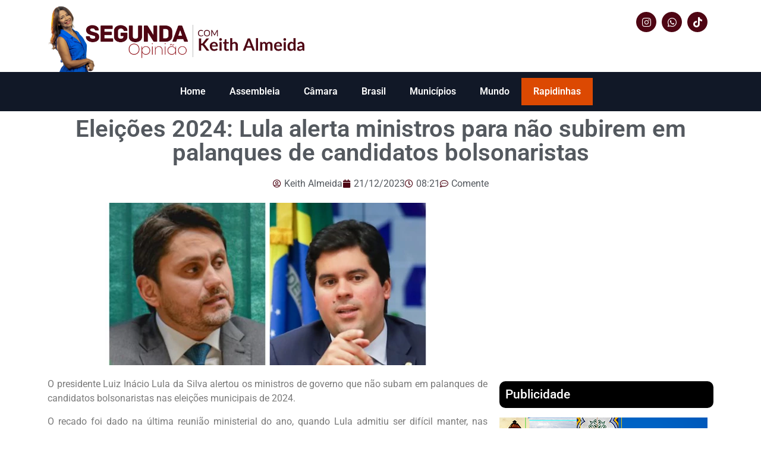

--- FILE ---
content_type: text/html; charset=UTF-8
request_url: https://segundaopiniao.blog.br/eleicoes-2024-lula-alerta-ministros-para-nao-subirem-em-palanques-de-candidatos-bolsonaristas/
body_size: 16964
content:
<!doctype html>
<html lang="pt-BR" prefix="og: https://ogp.me/ns#">
<head>
	<meta charset="UTF-8">
	<meta name="viewport" content="width=device-width, initial-scale=1">
	<link rel="profile" href="https://gmpg.org/xfn/11">
	
<!-- Otimização para mecanismos de pesquisa pelo Rank Math - https://rankmath.com/ -->
<title>Eleições 2024: Lula alerta ministros para não subirem em palanques de candidatos bolsonaristas - Blog Segunda Opinião</title>
<meta name="description" content="O presidente Luiz Inácio Lula da Silva alertou os ministros de governo que não subam em palanques de candidatos bolsonaristas nas eleições municipais de 2024."/>
<meta name="robots" content="follow, index, max-snippet:-1, max-video-preview:-1, max-image-preview:large"/>
<link rel="canonical" href="https://segundaopiniao.blog.br/eleicoes-2024-lula-alerta-ministros-para-nao-subirem-em-palanques-de-candidatos-bolsonaristas/" />
<meta property="og:locale" content="pt_BR" />
<meta property="og:type" content="article" />
<meta property="og:title" content="Eleições 2024: Lula alerta ministros para não subirem em palanques de candidatos bolsonaristas - Blog Segunda Opinião" />
<meta property="og:description" content="O presidente Luiz Inácio Lula da Silva alertou os ministros de governo que não subam em palanques de candidatos bolsonaristas nas eleições municipais de 2024." />
<meta property="og:url" content="https://segundaopiniao.blog.br/eleicoes-2024-lula-alerta-ministros-para-nao-subirem-em-palanques-de-candidatos-bolsonaristas/" />
<meta property="og:site_name" content="Blog Segunda Opinião" />
<meta property="article:section" content="Política" />
<meta property="og:image" content="https://i0.wp.com/segundaopiniao.blog.br/wp-content/uploads/2023/12/IMG_0191.webp" />
<meta property="og:image:secure_url" content="https://i0.wp.com/segundaopiniao.blog.br/wp-content/uploads/2023/12/IMG_0191.webp" />
<meta property="og:image:width" content="546" />
<meta property="og:image:height" content="273" />
<meta property="og:image:alt" content="Eleições 2024: Lula alerta ministros para não subirem em palanques de candidatos bolsonaristas" />
<meta property="og:image:type" content="image/webp" />
<meta property="article:published_time" content="2023-12-21T08:21:00-03:00" />
<meta name="twitter:card" content="summary_large_image" />
<meta name="twitter:title" content="Eleições 2024: Lula alerta ministros para não subirem em palanques de candidatos bolsonaristas - Blog Segunda Opinião" />
<meta name="twitter:description" content="O presidente Luiz Inácio Lula da Silva alertou os ministros de governo que não subam em palanques de candidatos bolsonaristas nas eleições municipais de 2024." />
<meta name="twitter:image" content="https://i0.wp.com/segundaopiniao.blog.br/wp-content/uploads/2023/12/IMG_0191.webp" />
<meta name="twitter:label1" content="Escrito por" />
<meta name="twitter:data1" content="Keith Almeida" />
<meta name="twitter:label2" content="Tempo para leitura" />
<meta name="twitter:data2" content="2 minutos" />
<script type="application/ld+json" class="rank-math-schema">{"@context":"https://schema.org","@graph":[{"@type":["Organization","Person"],"@id":"https://segundaopiniao.blog.br/#person","name":"Keith Almeida","url":"https://segundaopiniao.blog.br","logo":{"@type":"ImageObject","@id":"https://segundaopiniao.blog.br/#logo","url":"http://segundaopiniao.blog.br/wp-content/uploads/2025/11/Blog-Segunda-opiniao-com-keith-almeida.png","contentUrl":"http://segundaopiniao.blog.br/wp-content/uploads/2025/11/Blog-Segunda-opiniao-com-keith-almeida.png","caption":"Blog Segunda Opini\u00e3o","inLanguage":"pt-BR","width":"657","height":"657"},"image":{"@id":"https://segundaopiniao.blog.br/#logo"}},{"@type":"WebSite","@id":"https://segundaopiniao.blog.br/#website","url":"https://segundaopiniao.blog.br","name":"Blog Segunda Opini\u00e3o","alternateName":"Blog da jornalista Keith Almeida","publisher":{"@id":"https://segundaopiniao.blog.br/#person"},"inLanguage":"pt-BR"},{"@type":"ImageObject","@id":"https://i0.wp.com/segundaopiniao.blog.br/wp-content/uploads/2023/12/IMG_0191.webp?fit=546%2C273&amp;ssl=1","url":"https://i0.wp.com/segundaopiniao.blog.br/wp-content/uploads/2023/12/IMG_0191.webp?fit=546%2C273&amp;ssl=1","width":"546","height":"273","inLanguage":"pt-BR"},{"@type":"WebPage","@id":"https://segundaopiniao.blog.br/eleicoes-2024-lula-alerta-ministros-para-nao-subirem-em-palanques-de-candidatos-bolsonaristas/#webpage","url":"https://segundaopiniao.blog.br/eleicoes-2024-lula-alerta-ministros-para-nao-subirem-em-palanques-de-candidatos-bolsonaristas/","name":"Elei\u00e7\u00f5es 2024: Lula alerta ministros para n\u00e3o subirem em palanques de candidatos bolsonaristas - Blog Segunda Opini\u00e3o","datePublished":"2023-12-21T08:21:00-03:00","dateModified":"2023-12-21T08:21:00-03:00","isPartOf":{"@id":"https://segundaopiniao.blog.br/#website"},"primaryImageOfPage":{"@id":"https://i0.wp.com/segundaopiniao.blog.br/wp-content/uploads/2023/12/IMG_0191.webp?fit=546%2C273&amp;ssl=1"},"inLanguage":"pt-BR"},{"@type":"Person","@id":"https://segundaopiniao.blog.br/author/segund72_wp2/","name":"Keith Almeida","url":"https://segundaopiniao.blog.br/author/segund72_wp2/","image":{"@type":"ImageObject","@id":"https://secure.gravatar.com/avatar/888f54e1061c2cd2388bdc15b63eec545909e58fe96271e0795aab169d07863d?s=96&amp;d=mm&amp;r=g","url":"https://secure.gravatar.com/avatar/888f54e1061c2cd2388bdc15b63eec545909e58fe96271e0795aab169d07863d?s=96&amp;d=mm&amp;r=g","caption":"Keith Almeida","inLanguage":"pt-BR"},"sameAs":["https://www.instagram.com/keithalmeidaoficial/"]},{"@type":"BlogPosting","headline":"Elei\u00e7\u00f5es 2024: Lula alerta ministros para n\u00e3o subirem em palanques de candidatos bolsonaristas - Blog","datePublished":"2023-12-21T08:21:00-03:00","dateModified":"2023-12-21T08:21:00-03:00","author":{"@id":"https://segundaopiniao.blog.br/author/segund72_wp2/","name":"Keith Almeida"},"publisher":{"@id":"https://segundaopiniao.blog.br/#person"},"description":"O presidente Luiz In\u00e1cio Lula da Silva alertou os ministros de governo que n\u00e3o subam em palanques de candidatos bolsonaristas nas elei\u00e7\u00f5es municipais de 2024.","name":"Elei\u00e7\u00f5es 2024: Lula alerta ministros para n\u00e3o subirem em palanques de candidatos bolsonaristas - Blog","@id":"https://segundaopiniao.blog.br/eleicoes-2024-lula-alerta-ministros-para-nao-subirem-em-palanques-de-candidatos-bolsonaristas/#richSnippet","isPartOf":{"@id":"https://segundaopiniao.blog.br/eleicoes-2024-lula-alerta-ministros-para-nao-subirem-em-palanques-de-candidatos-bolsonaristas/#webpage"},"image":{"@id":"https://i0.wp.com/segundaopiniao.blog.br/wp-content/uploads/2023/12/IMG_0191.webp?fit=546%2C273&amp;ssl=1"},"inLanguage":"pt-BR","mainEntityOfPage":{"@id":"https://segundaopiniao.blog.br/eleicoes-2024-lula-alerta-ministros-para-nao-subirem-em-palanques-de-candidatos-bolsonaristas/#webpage"}}]}</script>
<!-- /Plugin de SEO Rank Math para WordPress -->

<link rel='dns-prefetch' href='//www.googletagmanager.com' />
<link rel='dns-prefetch' href='//stats.wp.com' />
<link rel='dns-prefetch' href='//pagead2.googlesyndication.com' />
<link rel='preconnect' href='//i0.wp.com' />
<link rel='preconnect' href='//c0.wp.com' />
<link rel="alternate" type="application/rss+xml" title="Feed para Blog Segunda Opinião &raquo;" href="https://segundaopiniao.blog.br/feed/" />
<link rel="alternate" type="application/rss+xml" title="Feed de comentários para Blog Segunda Opinião &raquo;" href="https://segundaopiniao.blog.br/comments/feed/" />
<link rel="alternate" type="application/rss+xml" title="Feed de comentários para Blog Segunda Opinião &raquo; Eleições 2024: Lula alerta ministros para não subirem em palanques de candidatos bolsonaristas" href="https://segundaopiniao.blog.br/eleicoes-2024-lula-alerta-ministros-para-nao-subirem-em-palanques-de-candidatos-bolsonaristas/feed/" />
<link rel="alternate" title="oEmbed (JSON)" type="application/json+oembed" href="https://segundaopiniao.blog.br/wp-json/oembed/1.0/embed?url=https%3A%2F%2Fsegundaopiniao.blog.br%2Feleicoes-2024-lula-alerta-ministros-para-nao-subirem-em-palanques-de-candidatos-bolsonaristas%2F" />
<link rel="alternate" title="oEmbed (XML)" type="text/xml+oembed" href="https://segundaopiniao.blog.br/wp-json/oembed/1.0/embed?url=https%3A%2F%2Fsegundaopiniao.blog.br%2Feleicoes-2024-lula-alerta-ministros-para-nao-subirem-em-palanques-de-candidatos-bolsonaristas%2F&#038;format=xml" />
<meta property="og:image" content="https://i0.wp.com/segundaopiniao.blog.br/wp-content/uploads/2023/12/IMG_0191.webp?fit=300%2C150&#038;ssl=1" />
<meta name="twitter:image" content="https://i0.wp.com/segundaopiniao.blog.br/wp-content/uploads/2023/12/IMG_0191.webp?fit=300%2C150&#038;ssl=1" />
<style id='wp-img-auto-sizes-contain-inline-css'>
img:is([sizes=auto i],[sizes^="auto," i]){contain-intrinsic-size:3000px 1500px}
/*# sourceURL=wp-img-auto-sizes-contain-inline-css */
</style>

<link rel='stylesheet' id='jetpack_related-posts-css' href='https://c0.wp.com/p/jetpack/15.2/modules/related-posts/related-posts.css' media='all' />
<style id='wp-emoji-styles-inline-css'>

	img.wp-smiley, img.emoji {
		display: inline !important;
		border: none !important;
		box-shadow: none !important;
		height: 1em !important;
		width: 1em !important;
		margin: 0 0.07em !important;
		vertical-align: -0.1em !important;
		background: none !important;
		padding: 0 !important;
	}
/*# sourceURL=wp-emoji-styles-inline-css */
</style>
<link rel='stylesheet' id='wp-block-library-css' href='https://c0.wp.com/c/6.9/wp-includes/css/dist/block-library/style.min.css' media='all' />
<style id='wp-block-heading-inline-css'>
h1:where(.wp-block-heading).has-background,h2:where(.wp-block-heading).has-background,h3:where(.wp-block-heading).has-background,h4:where(.wp-block-heading).has-background,h5:where(.wp-block-heading).has-background,h6:where(.wp-block-heading).has-background{padding:1.25em 2.375em}h1.has-text-align-left[style*=writing-mode]:where([style*=vertical-lr]),h1.has-text-align-right[style*=writing-mode]:where([style*=vertical-rl]),h2.has-text-align-left[style*=writing-mode]:where([style*=vertical-lr]),h2.has-text-align-right[style*=writing-mode]:where([style*=vertical-rl]),h3.has-text-align-left[style*=writing-mode]:where([style*=vertical-lr]),h3.has-text-align-right[style*=writing-mode]:where([style*=vertical-rl]),h4.has-text-align-left[style*=writing-mode]:where([style*=vertical-lr]),h4.has-text-align-right[style*=writing-mode]:where([style*=vertical-rl]),h5.has-text-align-left[style*=writing-mode]:where([style*=vertical-lr]),h5.has-text-align-right[style*=writing-mode]:where([style*=vertical-rl]),h6.has-text-align-left[style*=writing-mode]:where([style*=vertical-lr]),h6.has-text-align-right[style*=writing-mode]:where([style*=vertical-rl]){rotate:180deg}
/*# sourceURL=https://c0.wp.com/c/6.9/wp-includes/blocks/heading/style.min.css */
</style>
<style id='wp-block-paragraph-inline-css'>
.is-small-text{font-size:.875em}.is-regular-text{font-size:1em}.is-large-text{font-size:2.25em}.is-larger-text{font-size:3em}.has-drop-cap:not(:focus):first-letter{float:left;font-size:8.4em;font-style:normal;font-weight:100;line-height:.68;margin:.05em .1em 0 0;text-transform:uppercase}body.rtl .has-drop-cap:not(:focus):first-letter{float:none;margin-left:.1em}p.has-drop-cap.has-background{overflow:hidden}:root :where(p.has-background){padding:1.25em 2.375em}:where(p.has-text-color:not(.has-link-color)) a{color:inherit}p.has-text-align-left[style*="writing-mode:vertical-lr"],p.has-text-align-right[style*="writing-mode:vertical-rl"]{rotate:180deg}
/*# sourceURL=https://c0.wp.com/c/6.9/wp-includes/blocks/paragraph/style.min.css */
</style>
<style id='global-styles-inline-css'>
:root{--wp--preset--aspect-ratio--square: 1;--wp--preset--aspect-ratio--4-3: 4/3;--wp--preset--aspect-ratio--3-4: 3/4;--wp--preset--aspect-ratio--3-2: 3/2;--wp--preset--aspect-ratio--2-3: 2/3;--wp--preset--aspect-ratio--16-9: 16/9;--wp--preset--aspect-ratio--9-16: 9/16;--wp--preset--color--black: #000000;--wp--preset--color--cyan-bluish-gray: #abb8c3;--wp--preset--color--white: #ffffff;--wp--preset--color--pale-pink: #f78da7;--wp--preset--color--vivid-red: #cf2e2e;--wp--preset--color--luminous-vivid-orange: #ff6900;--wp--preset--color--luminous-vivid-amber: #fcb900;--wp--preset--color--light-green-cyan: #7bdcb5;--wp--preset--color--vivid-green-cyan: #00d084;--wp--preset--color--pale-cyan-blue: #8ed1fc;--wp--preset--color--vivid-cyan-blue: #0693e3;--wp--preset--color--vivid-purple: #9b51e0;--wp--preset--gradient--vivid-cyan-blue-to-vivid-purple: linear-gradient(135deg,rgb(6,147,227) 0%,rgb(155,81,224) 100%);--wp--preset--gradient--light-green-cyan-to-vivid-green-cyan: linear-gradient(135deg,rgb(122,220,180) 0%,rgb(0,208,130) 100%);--wp--preset--gradient--luminous-vivid-amber-to-luminous-vivid-orange: linear-gradient(135deg,rgb(252,185,0) 0%,rgb(255,105,0) 100%);--wp--preset--gradient--luminous-vivid-orange-to-vivid-red: linear-gradient(135deg,rgb(255,105,0) 0%,rgb(207,46,46) 100%);--wp--preset--gradient--very-light-gray-to-cyan-bluish-gray: linear-gradient(135deg,rgb(238,238,238) 0%,rgb(169,184,195) 100%);--wp--preset--gradient--cool-to-warm-spectrum: linear-gradient(135deg,rgb(74,234,220) 0%,rgb(151,120,209) 20%,rgb(207,42,186) 40%,rgb(238,44,130) 60%,rgb(251,105,98) 80%,rgb(254,248,76) 100%);--wp--preset--gradient--blush-light-purple: linear-gradient(135deg,rgb(255,206,236) 0%,rgb(152,150,240) 100%);--wp--preset--gradient--blush-bordeaux: linear-gradient(135deg,rgb(254,205,165) 0%,rgb(254,45,45) 50%,rgb(107,0,62) 100%);--wp--preset--gradient--luminous-dusk: linear-gradient(135deg,rgb(255,203,112) 0%,rgb(199,81,192) 50%,rgb(65,88,208) 100%);--wp--preset--gradient--pale-ocean: linear-gradient(135deg,rgb(255,245,203) 0%,rgb(182,227,212) 50%,rgb(51,167,181) 100%);--wp--preset--gradient--electric-grass: linear-gradient(135deg,rgb(202,248,128) 0%,rgb(113,206,126) 100%);--wp--preset--gradient--midnight: linear-gradient(135deg,rgb(2,3,129) 0%,rgb(40,116,252) 100%);--wp--preset--font-size--small: 13px;--wp--preset--font-size--medium: 20px;--wp--preset--font-size--large: 36px;--wp--preset--font-size--x-large: 42px;--wp--preset--spacing--20: 0.44rem;--wp--preset--spacing--30: 0.67rem;--wp--preset--spacing--40: 1rem;--wp--preset--spacing--50: 1.5rem;--wp--preset--spacing--60: 2.25rem;--wp--preset--spacing--70: 3.38rem;--wp--preset--spacing--80: 5.06rem;--wp--preset--shadow--natural: 6px 6px 9px rgba(0, 0, 0, 0.2);--wp--preset--shadow--deep: 12px 12px 50px rgba(0, 0, 0, 0.4);--wp--preset--shadow--sharp: 6px 6px 0px rgba(0, 0, 0, 0.2);--wp--preset--shadow--outlined: 6px 6px 0px -3px rgb(255, 255, 255), 6px 6px rgb(0, 0, 0);--wp--preset--shadow--crisp: 6px 6px 0px rgb(0, 0, 0);}:root { --wp--style--global--content-size: 800px;--wp--style--global--wide-size: 1200px; }:where(body) { margin: 0; }.wp-site-blocks > .alignleft { float: left; margin-right: 2em; }.wp-site-blocks > .alignright { float: right; margin-left: 2em; }.wp-site-blocks > .aligncenter { justify-content: center; margin-left: auto; margin-right: auto; }:where(.wp-site-blocks) > * { margin-block-start: 24px; margin-block-end: 0; }:where(.wp-site-blocks) > :first-child { margin-block-start: 0; }:where(.wp-site-blocks) > :last-child { margin-block-end: 0; }:root { --wp--style--block-gap: 24px; }:root :where(.is-layout-flow) > :first-child{margin-block-start: 0;}:root :where(.is-layout-flow) > :last-child{margin-block-end: 0;}:root :where(.is-layout-flow) > *{margin-block-start: 24px;margin-block-end: 0;}:root :where(.is-layout-constrained) > :first-child{margin-block-start: 0;}:root :where(.is-layout-constrained) > :last-child{margin-block-end: 0;}:root :where(.is-layout-constrained) > *{margin-block-start: 24px;margin-block-end: 0;}:root :where(.is-layout-flex){gap: 24px;}:root :where(.is-layout-grid){gap: 24px;}.is-layout-flow > .alignleft{float: left;margin-inline-start: 0;margin-inline-end: 2em;}.is-layout-flow > .alignright{float: right;margin-inline-start: 2em;margin-inline-end: 0;}.is-layout-flow > .aligncenter{margin-left: auto !important;margin-right: auto !important;}.is-layout-constrained > .alignleft{float: left;margin-inline-start: 0;margin-inline-end: 2em;}.is-layout-constrained > .alignright{float: right;margin-inline-start: 2em;margin-inline-end: 0;}.is-layout-constrained > .aligncenter{margin-left: auto !important;margin-right: auto !important;}.is-layout-constrained > :where(:not(.alignleft):not(.alignright):not(.alignfull)){max-width: var(--wp--style--global--content-size);margin-left: auto !important;margin-right: auto !important;}.is-layout-constrained > .alignwide{max-width: var(--wp--style--global--wide-size);}body .is-layout-flex{display: flex;}.is-layout-flex{flex-wrap: wrap;align-items: center;}.is-layout-flex > :is(*, div){margin: 0;}body .is-layout-grid{display: grid;}.is-layout-grid > :is(*, div){margin: 0;}body{padding-top: 0px;padding-right: 0px;padding-bottom: 0px;padding-left: 0px;}a:where(:not(.wp-element-button)){text-decoration: underline;}:root :where(.wp-element-button, .wp-block-button__link){background-color: #32373c;border-width: 0;color: #fff;font-family: inherit;font-size: inherit;font-style: inherit;font-weight: inherit;letter-spacing: inherit;line-height: inherit;padding-top: calc(0.667em + 2px);padding-right: calc(1.333em + 2px);padding-bottom: calc(0.667em + 2px);padding-left: calc(1.333em + 2px);text-decoration: none;text-transform: inherit;}.has-black-color{color: var(--wp--preset--color--black) !important;}.has-cyan-bluish-gray-color{color: var(--wp--preset--color--cyan-bluish-gray) !important;}.has-white-color{color: var(--wp--preset--color--white) !important;}.has-pale-pink-color{color: var(--wp--preset--color--pale-pink) !important;}.has-vivid-red-color{color: var(--wp--preset--color--vivid-red) !important;}.has-luminous-vivid-orange-color{color: var(--wp--preset--color--luminous-vivid-orange) !important;}.has-luminous-vivid-amber-color{color: var(--wp--preset--color--luminous-vivid-amber) !important;}.has-light-green-cyan-color{color: var(--wp--preset--color--light-green-cyan) !important;}.has-vivid-green-cyan-color{color: var(--wp--preset--color--vivid-green-cyan) !important;}.has-pale-cyan-blue-color{color: var(--wp--preset--color--pale-cyan-blue) !important;}.has-vivid-cyan-blue-color{color: var(--wp--preset--color--vivid-cyan-blue) !important;}.has-vivid-purple-color{color: var(--wp--preset--color--vivid-purple) !important;}.has-black-background-color{background-color: var(--wp--preset--color--black) !important;}.has-cyan-bluish-gray-background-color{background-color: var(--wp--preset--color--cyan-bluish-gray) !important;}.has-white-background-color{background-color: var(--wp--preset--color--white) !important;}.has-pale-pink-background-color{background-color: var(--wp--preset--color--pale-pink) !important;}.has-vivid-red-background-color{background-color: var(--wp--preset--color--vivid-red) !important;}.has-luminous-vivid-orange-background-color{background-color: var(--wp--preset--color--luminous-vivid-orange) !important;}.has-luminous-vivid-amber-background-color{background-color: var(--wp--preset--color--luminous-vivid-amber) !important;}.has-light-green-cyan-background-color{background-color: var(--wp--preset--color--light-green-cyan) !important;}.has-vivid-green-cyan-background-color{background-color: var(--wp--preset--color--vivid-green-cyan) !important;}.has-pale-cyan-blue-background-color{background-color: var(--wp--preset--color--pale-cyan-blue) !important;}.has-vivid-cyan-blue-background-color{background-color: var(--wp--preset--color--vivid-cyan-blue) !important;}.has-vivid-purple-background-color{background-color: var(--wp--preset--color--vivid-purple) !important;}.has-black-border-color{border-color: var(--wp--preset--color--black) !important;}.has-cyan-bluish-gray-border-color{border-color: var(--wp--preset--color--cyan-bluish-gray) !important;}.has-white-border-color{border-color: var(--wp--preset--color--white) !important;}.has-pale-pink-border-color{border-color: var(--wp--preset--color--pale-pink) !important;}.has-vivid-red-border-color{border-color: var(--wp--preset--color--vivid-red) !important;}.has-luminous-vivid-orange-border-color{border-color: var(--wp--preset--color--luminous-vivid-orange) !important;}.has-luminous-vivid-amber-border-color{border-color: var(--wp--preset--color--luminous-vivid-amber) !important;}.has-light-green-cyan-border-color{border-color: var(--wp--preset--color--light-green-cyan) !important;}.has-vivid-green-cyan-border-color{border-color: var(--wp--preset--color--vivid-green-cyan) !important;}.has-pale-cyan-blue-border-color{border-color: var(--wp--preset--color--pale-cyan-blue) !important;}.has-vivid-cyan-blue-border-color{border-color: var(--wp--preset--color--vivid-cyan-blue) !important;}.has-vivid-purple-border-color{border-color: var(--wp--preset--color--vivid-purple) !important;}.has-vivid-cyan-blue-to-vivid-purple-gradient-background{background: var(--wp--preset--gradient--vivid-cyan-blue-to-vivid-purple) !important;}.has-light-green-cyan-to-vivid-green-cyan-gradient-background{background: var(--wp--preset--gradient--light-green-cyan-to-vivid-green-cyan) !important;}.has-luminous-vivid-amber-to-luminous-vivid-orange-gradient-background{background: var(--wp--preset--gradient--luminous-vivid-amber-to-luminous-vivid-orange) !important;}.has-luminous-vivid-orange-to-vivid-red-gradient-background{background: var(--wp--preset--gradient--luminous-vivid-orange-to-vivid-red) !important;}.has-very-light-gray-to-cyan-bluish-gray-gradient-background{background: var(--wp--preset--gradient--very-light-gray-to-cyan-bluish-gray) !important;}.has-cool-to-warm-spectrum-gradient-background{background: var(--wp--preset--gradient--cool-to-warm-spectrum) !important;}.has-blush-light-purple-gradient-background{background: var(--wp--preset--gradient--blush-light-purple) !important;}.has-blush-bordeaux-gradient-background{background: var(--wp--preset--gradient--blush-bordeaux) !important;}.has-luminous-dusk-gradient-background{background: var(--wp--preset--gradient--luminous-dusk) !important;}.has-pale-ocean-gradient-background{background: var(--wp--preset--gradient--pale-ocean) !important;}.has-electric-grass-gradient-background{background: var(--wp--preset--gradient--electric-grass) !important;}.has-midnight-gradient-background{background: var(--wp--preset--gradient--midnight) !important;}.has-small-font-size{font-size: var(--wp--preset--font-size--small) !important;}.has-medium-font-size{font-size: var(--wp--preset--font-size--medium) !important;}.has-large-font-size{font-size: var(--wp--preset--font-size--large) !important;}.has-x-large-font-size{font-size: var(--wp--preset--font-size--x-large) !important;}
/*# sourceURL=global-styles-inline-css */
</style>

<link rel='stylesheet' id='jet-engine-frontend-css' href='https://segundaopiniao.blog.br/wp-content/plugins/jet-engine/assets/css/frontend.css?ver=3.6.3' media='all' />
<link rel='stylesheet' id='hello-elementor-css' href='https://segundaopiniao.blog.br/wp-content/themes/hello-elementor/style.min.css?ver=3.3.0' media='all' />
<link rel='stylesheet' id='hello-elementor-theme-style-css' href='https://segundaopiniao.blog.br/wp-content/themes/hello-elementor/theme.min.css?ver=3.3.0' media='all' />
<link rel='stylesheet' id='hello-elementor-header-footer-css' href='https://segundaopiniao.blog.br/wp-content/themes/hello-elementor/header-footer.min.css?ver=3.3.0' media='all' />
<link rel='stylesheet' id='elementor-frontend-css' href='https://segundaopiniao.blog.br/wp-content/plugins/elementor/assets/css/frontend.min.css?ver=3.33.0' media='all' />
<link rel='stylesheet' id='widget-image-css' href='https://segundaopiniao.blog.br/wp-content/plugins/elementor/assets/css/widget-image.min.css?ver=3.33.0' media='all' />
<link rel='stylesheet' id='widget-social-icons-css' href='https://segundaopiniao.blog.br/wp-content/plugins/elementor/assets/css/widget-social-icons.min.css?ver=3.33.0' media='all' />
<link rel='stylesheet' id='e-apple-webkit-css' href='https://segundaopiniao.blog.br/wp-content/plugins/elementor/assets/css/conditionals/apple-webkit.min.css?ver=3.33.0' media='all' />
<link rel='stylesheet' id='widget-nav-menu-css' href='https://segundaopiniao.blog.br/wp-content/plugins/elementor-pro/assets/css/widget-nav-menu.min.css?ver=3.27.3' media='all' />
<link rel='stylesheet' id='e-animation-pulse-css' href='https://segundaopiniao.blog.br/wp-content/plugins/elementor/assets/lib/animations/styles/e-animation-pulse.min.css?ver=3.33.0' media='all' />
<link rel='stylesheet' id='widget-heading-css' href='https://segundaopiniao.blog.br/wp-content/plugins/elementor/assets/css/widget-heading.min.css?ver=3.33.0' media='all' />
<link rel='stylesheet' id='widget-post-info-css' href='https://segundaopiniao.blog.br/wp-content/plugins/elementor-pro/assets/css/widget-post-info.min.css?ver=3.27.3' media='all' />
<link rel='stylesheet' id='widget-icon-list-css' href='https://segundaopiniao.blog.br/wp-content/plugins/elementor/assets/css/widget-icon-list.min.css?ver=3.33.0' media='all' />
<link rel='stylesheet' id='elementor-icons-shared-0-css' href='https://segundaopiniao.blog.br/wp-content/plugins/elementor/assets/lib/font-awesome/css/fontawesome.min.css?ver=5.15.3' media='all' />
<link rel='stylesheet' id='elementor-icons-fa-regular-css' href='https://segundaopiniao.blog.br/wp-content/plugins/elementor/assets/lib/font-awesome/css/regular.min.css?ver=5.15.3' media='all' />
<link rel='stylesheet' id='elementor-icons-fa-solid-css' href='https://segundaopiniao.blog.br/wp-content/plugins/elementor/assets/lib/font-awesome/css/solid.min.css?ver=5.15.3' media='all' />
<link rel='stylesheet' id='elementor-icons-css' href='https://segundaopiniao.blog.br/wp-content/plugins/elementor/assets/lib/eicons/css/elementor-icons.min.css?ver=5.44.0' media='all' />
<link rel='stylesheet' id='elementor-post-8139-css' href='https://segundaopiniao.blog.br/wp-content/uploads/elementor/css/post-8139.css?ver=1768262199' media='all' />
<link rel='stylesheet' id='jet-blog-css' href='https://segundaopiniao.blog.br/wp-content/plugins/jet-blog/assets/css/jet-blog.css?ver=2.4.2.1' media='all' />
<link rel='stylesheet' id='font-awesome-5-all-css' href='https://segundaopiniao.blog.br/wp-content/plugins/elementor/assets/lib/font-awesome/css/all.min.css?ver=3.33.0' media='all' />
<link rel='stylesheet' id='font-awesome-4-shim-css' href='https://segundaopiniao.blog.br/wp-content/plugins/elementor/assets/lib/font-awesome/css/v4-shims.min.css?ver=3.33.0' media='all' />
<link rel='stylesheet' id='elementor-post-20518-css' href='https://segundaopiniao.blog.br/wp-content/uploads/elementor/css/post-20518.css?ver=1768262200' media='all' />
<link rel='stylesheet' id='elementor-post-11399-css' href='https://segundaopiniao.blog.br/wp-content/uploads/elementor/css/post-11399.css?ver=1768262200' media='all' />
<link rel='stylesheet' id='elementor-post-11483-css' href='https://segundaopiniao.blog.br/wp-content/uploads/elementor/css/post-11483.css?ver=1768262200' media='all' />
<link rel='stylesheet' id='hello-elementor-child-style-css' href='https://segundaopiniao.blog.br/wp-content/themes/hello-theme-child-master/style.css?ver=2.0.0' media='all' />
<link rel='stylesheet' id='sharedaddy-css' href='https://c0.wp.com/p/jetpack/15.2/modules/sharedaddy/sharing.css' media='all' />
<link rel='stylesheet' id='social-logos-css' href='https://c0.wp.com/p/jetpack/15.2/_inc/social-logos/social-logos.min.css' media='all' />
<link rel='stylesheet' id='elementor-gf-local-roboto-css' href='https://segundaopiniao.blog.br/wp-content/uploads/elementor/google-fonts/css/roboto.css?ver=1742298060' media='all' />
<link rel='stylesheet' id='elementor-gf-local-robotoslab-css' href='https://segundaopiniao.blog.br/wp-content/uploads/elementor/google-fonts/css/robotoslab.css?ver=1742298066' media='all' />
<link rel='stylesheet' id='elementor-icons-fa-brands-css' href='https://segundaopiniao.blog.br/wp-content/plugins/elementor/assets/lib/font-awesome/css/brands.min.css?ver=5.15.3' media='all' />
<script id="jetpack_related-posts-js-extra">
var related_posts_js_options = {"post_heading":"h4"};
//# sourceURL=jetpack_related-posts-js-extra
</script>
<script src="https://c0.wp.com/p/jetpack/15.2/_inc/build/related-posts/related-posts.min.js" id="jetpack_related-posts-js"></script>
<script src="https://c0.wp.com/c/6.9/wp-includes/js/jquery/jquery.min.js" id="jquery-core-js"></script>
<script src="https://c0.wp.com/c/6.9/wp-includes/js/jquery/jquery-migrate.min.js" id="jquery-migrate-js"></script>
<script src="https://segundaopiniao.blog.br/wp-content/plugins/elementor/assets/lib/font-awesome/js/v4-shims.min.js?ver=3.33.0" id="font-awesome-4-shim-js"></script>

<!-- Snippet da etiqueta do Google (gtag.js) adicionado pelo Site Kit -->
<!-- Snippet do Google Análises adicionado pelo Site Kit -->
<script src="https://www.googletagmanager.com/gtag/js?id=G-F1L06Z9BKS" id="google_gtagjs-js" async></script>
<script id="google_gtagjs-js-after">
window.dataLayer = window.dataLayer || [];function gtag(){dataLayer.push(arguments);}
gtag("set","linker",{"domains":["segundaopiniao.blog.br"]});
gtag("js", new Date());
gtag("set", "developer_id.dZTNiMT", true);
gtag("config", "G-F1L06Z9BKS");
//# sourceURL=google_gtagjs-js-after
</script>
<link rel="https://api.w.org/" href="https://segundaopiniao.blog.br/wp-json/" /><link rel="alternate" title="JSON" type="application/json" href="https://segundaopiniao.blog.br/wp-json/wp/v2/posts/13220" /><link rel="EditURI" type="application/rsd+xml" title="RSD" href="https://segundaopiniao.blog.br/xmlrpc.php?rsd" />
<meta name="generator" content="WordPress 6.9" />
<link rel='shortlink' href='https://segundaopiniao.blog.br/?p=13220' />
<meta name="generator" content="Site Kit by Google 1.170.0" />	<style>img#wpstats{display:none}</style>
		
<!-- Meta-etiquetas do Google AdSense adicionado pelo Site Kit -->
<meta name="google-adsense-platform-account" content="ca-host-pub-2644536267352236">
<meta name="google-adsense-platform-domain" content="sitekit.withgoogle.com">
<!-- Fim das meta-etiquetas do Google AdSense adicionado pelo Site Kit -->
<meta name="generator" content="Elementor 3.33.0; features: additional_custom_breakpoints; settings: css_print_method-external, google_font-enabled, font_display-swap">
			<style>
				.e-con.e-parent:nth-of-type(n+4):not(.e-lazyloaded):not(.e-no-lazyload),
				.e-con.e-parent:nth-of-type(n+4):not(.e-lazyloaded):not(.e-no-lazyload) * {
					background-image: none !important;
				}
				@media screen and (max-height: 1024px) {
					.e-con.e-parent:nth-of-type(n+3):not(.e-lazyloaded):not(.e-no-lazyload),
					.e-con.e-parent:nth-of-type(n+3):not(.e-lazyloaded):not(.e-no-lazyload) * {
						background-image: none !important;
					}
				}
				@media screen and (max-height: 640px) {
					.e-con.e-parent:nth-of-type(n+2):not(.e-lazyloaded):not(.e-no-lazyload),
					.e-con.e-parent:nth-of-type(n+2):not(.e-lazyloaded):not(.e-no-lazyload) * {
						background-image: none !important;
					}
				}
			</style>
			
<!-- Código do Google Adsense adicionado pelo Site Kit -->
<script async src="https://pagead2.googlesyndication.com/pagead/js/adsbygoogle.js?client=ca-pub-5556295107245347&amp;host=ca-host-pub-2644536267352236" crossorigin="anonymous"></script>

<!-- Fim do código do Google AdSense adicionado pelo Site Kit -->
<link rel="icon" href="https://i0.wp.com/segundaopiniao.blog.br/wp-content/uploads/2023/08/cropped-Blog-Segunda.jpg?fit=32%2C32&#038;ssl=1" sizes="32x32" />
<link rel="icon" href="https://i0.wp.com/segundaopiniao.blog.br/wp-content/uploads/2023/08/cropped-Blog-Segunda.jpg?fit=192%2C192&#038;ssl=1" sizes="192x192" />
<link rel="apple-touch-icon" href="https://i0.wp.com/segundaopiniao.blog.br/wp-content/uploads/2023/08/cropped-Blog-Segunda.jpg?fit=180%2C180&#038;ssl=1" />
<meta name="msapplication-TileImage" content="https://i0.wp.com/segundaopiniao.blog.br/wp-content/uploads/2023/08/cropped-Blog-Segunda.jpg?fit=270%2C270&#038;ssl=1" />
		<style id="wp-custom-css">
			.elementor-widget-container li{
	list-style: none;
	margin-bottom: 20px
}
.widgettitle{
	background: black;
	color: white;
	padding: 10px;
	border-radius: 10px
}
.elementor-widget-container li h2{
	font-size: 21px
}
.elementor-widget-container li a{
	color: black
}

h2.elementor-heading-title a{
	color: black !important
}		</style>
		</head>
<body class="wp-singular post-template-default single single-post postid-13220 single-format-standard wp-custom-logo wp-embed-responsive wp-theme-hello-elementor wp-child-theme-hello-theme-child-master theme-default elementor-default elementor-kit-8139 elementor-page-11483">


<a class="skip-link screen-reader-text" href="#content">Ir para o conteúdo</a>

		<div data-elementor-type="header" data-elementor-id="20518" class="elementor elementor-20518 elementor-location-header" data-elementor-post-type="elementor_library">
			<div class="elementor-element elementor-element-e17bf55 e-flex e-con-boxed e-con e-parent" data-id="e17bf55" data-element_type="container">
					<div class="e-con-inner">
		<div class="elementor-element elementor-element-ebd17b3 e-con-full e-flex e-con e-child" data-id="ebd17b3" data-element_type="container">
				<div class="elementor-element elementor-element-7fa83ae elementor-widget elementor-widget-image" data-id="7fa83ae" data-element_type="widget" data-widget_type="image.default">
				<div class="elementor-widget-container">
																<a href="https://segundaopiniao.blog.br">
							<img fetchpriority="high" width="750" height="195" src="https://i0.wp.com/segundaopiniao.blog.br/wp-content/uploads/2025/10/Blog-Segunda-opiniao-5.png?fit=750%2C195&amp;ssl=1" class="attachment-large size-large wp-image-21352" alt="" srcset="https://i0.wp.com/segundaopiniao.blog.br/wp-content/uploads/2025/10/Blog-Segunda-opiniao-5.png?w=750&amp;ssl=1 750w, https://i0.wp.com/segundaopiniao.blog.br/wp-content/uploads/2025/10/Blog-Segunda-opiniao-5.png?resize=400%2C104&amp;ssl=1 400w" sizes="(max-width: 750px) 100vw, 750px" />								</a>
															</div>
				</div>
				</div>
		<div class="elementor-element elementor-element-6c63cbf e-con-full elementor-hidden-tablet elementor-hidden-mobile e-flex e-con e-child" data-id="6c63cbf" data-element_type="container">
		<div class="elementor-element elementor-element-b03b094 e-con-full e-flex e-con e-child" data-id="b03b094" data-element_type="container">
				<div class="elementor-element elementor-element-302b91d elementor-shape-circle e-grid-align-right elementor-widget__width-auto e-grid-align-mobile-center elementor-grid-0 elementor-widget elementor-widget-social-icons" data-id="302b91d" data-element_type="widget" data-widget_type="social-icons.default">
				<div class="elementor-widget-container">
							<div class="elementor-social-icons-wrapper elementor-grid" role="list">
							<span class="elementor-grid-item" role="listitem">
					<a class="elementor-icon elementor-social-icon elementor-social-icon-instagram elementor-repeater-item-1033156" href="https://www.instagram.com/keithalmeidaoficial/" target="_blank">
						<span class="elementor-screen-only">Instagram</span>
						<i aria-hidden="true" class="fab fa-instagram"></i>					</a>
				</span>
							<span class="elementor-grid-item" role="listitem">
					<a class="elementor-icon elementor-social-icon elementor-social-icon-whatsapp elementor-repeater-item-bd1dfbb" href="https://wa.me/5598991534418" target="_blank">
						<span class="elementor-screen-only">Whatsapp</span>
						<i aria-hidden="true" class="fab fa-whatsapp"></i>					</a>
				</span>
							<span class="elementor-grid-item" role="listitem">
					<a class="elementor-icon elementor-social-icon elementor-social-icon-tiktok elementor-repeater-item-e63660d" href="https://www.tiktok.com/@keithalmeidaoficial" target="_blank">
						<span class="elementor-screen-only">Tiktok</span>
						<i aria-hidden="true" class="fab fa-tiktok"></i>					</a>
				</span>
					</div>
						</div>
				</div>
				</div>
				</div>
					</div>
				</div>
		<div class="elementor-element elementor-element-501c214 e-flex e-con-boxed e-con e-parent" data-id="501c214" data-element_type="container" data-settings="{&quot;background_background&quot;:&quot;classic&quot;}">
					<div class="e-con-inner">
				<div class="elementor-element elementor-element-d997ae6 elementor-nav-menu__align-center elementor-nav-menu--stretch elementor-nav-menu--dropdown-tablet elementor-nav-menu__text-align-aside elementor-nav-menu--toggle elementor-nav-menu--burger elementor-widget elementor-widget-nav-menu" data-id="d997ae6" data-element_type="widget" data-settings="{&quot;full_width&quot;:&quot;stretch&quot;,&quot;layout&quot;:&quot;horizontal&quot;,&quot;submenu_icon&quot;:{&quot;value&quot;:&quot;&lt;i class=\&quot;fas fa-caret-down\&quot;&gt;&lt;\/i&gt;&quot;,&quot;library&quot;:&quot;fa-solid&quot;},&quot;toggle&quot;:&quot;burger&quot;}" data-widget_type="nav-menu.default">
				<div class="elementor-widget-container">
								<nav aria-label="Menu" class="elementor-nav-menu--main elementor-nav-menu__container elementor-nav-menu--layout-horizontal e--pointer-underline e--animation-fade">
				<ul id="menu-1-d997ae6" class="elementor-nav-menu"><li class="menu-item menu-item-type-custom menu-item-object-custom menu-item-home menu-item-21676"><a href="https://segundaopiniao.blog.br" class="elementor-item">Home</a></li>
<li class="menu-item menu-item-type-taxonomy menu-item-object-category menu-item-20927"><a href="https://segundaopiniao.blog.br/categoria/assembleia/" class="elementor-item">Assembleia</a></li>
<li class="menu-item menu-item-type-taxonomy menu-item-object-category menu-item-20929"><a href="https://segundaopiniao.blog.br/categoria/camara/" class="elementor-item">Câmara</a></li>
<li class="menu-item menu-item-type-taxonomy menu-item-object-category menu-item-20928"><a href="https://segundaopiniao.blog.br/categoria/brasil/" class="elementor-item">Brasil</a></li>
<li class="menu-item menu-item-type-taxonomy menu-item-object-category menu-item-20932"><a href="https://segundaopiniao.blog.br/categoria/municipios/" class="elementor-item">Municípios</a></li>
<li class="menu-item menu-item-type-taxonomy menu-item-object-category menu-item-20931"><a href="https://segundaopiniao.blog.br/categoria/mundo/" class="elementor-item">Mundo</a></li>
<li class="rapidinhas menu-item menu-item-type-custom menu-item-object-custom menu-item-21275"><a href="https://segundaopiniao.blog.br/categoria/rapidinhas" class="elementor-item">Rapidinhas</a></li>
</ul>			</nav>
					<div class="elementor-menu-toggle" role="button" tabindex="0" aria-label="Menu Toggle" aria-expanded="false">
			<i aria-hidden="true" role="presentation" class="elementor-menu-toggle__icon--open eicon-menu-bar"></i><i aria-hidden="true" role="presentation" class="elementor-menu-toggle__icon--close eicon-close"></i>		</div>
					<nav class="elementor-nav-menu--dropdown elementor-nav-menu__container" aria-hidden="true">
				<ul id="menu-2-d997ae6" class="elementor-nav-menu"><li class="menu-item menu-item-type-custom menu-item-object-custom menu-item-home menu-item-21676"><a href="https://segundaopiniao.blog.br" class="elementor-item" tabindex="-1">Home</a></li>
<li class="menu-item menu-item-type-taxonomy menu-item-object-category menu-item-20927"><a href="https://segundaopiniao.blog.br/categoria/assembleia/" class="elementor-item" tabindex="-1">Assembleia</a></li>
<li class="menu-item menu-item-type-taxonomy menu-item-object-category menu-item-20929"><a href="https://segundaopiniao.blog.br/categoria/camara/" class="elementor-item" tabindex="-1">Câmara</a></li>
<li class="menu-item menu-item-type-taxonomy menu-item-object-category menu-item-20928"><a href="https://segundaopiniao.blog.br/categoria/brasil/" class="elementor-item" tabindex="-1">Brasil</a></li>
<li class="menu-item menu-item-type-taxonomy menu-item-object-category menu-item-20932"><a href="https://segundaopiniao.blog.br/categoria/municipios/" class="elementor-item" tabindex="-1">Municípios</a></li>
<li class="menu-item menu-item-type-taxonomy menu-item-object-category menu-item-20931"><a href="https://segundaopiniao.blog.br/categoria/mundo/" class="elementor-item" tabindex="-1">Mundo</a></li>
<li class="rapidinhas menu-item menu-item-type-custom menu-item-object-custom menu-item-21275"><a href="https://segundaopiniao.blog.br/categoria/rapidinhas" class="elementor-item" tabindex="-1">Rapidinhas</a></li>
</ul>			</nav>
						</div>
				</div>
				<div class="elementor-element elementor-element-6e32605 elementor-shape-circle e-grid-align-right elementor-widget__width-auto e-grid-align-mobile-center elementor-hidden-desktop elementor-grid-0 elementor-widget elementor-widget-social-icons" data-id="6e32605" data-element_type="widget" data-widget_type="social-icons.default">
				<div class="elementor-widget-container">
							<div class="elementor-social-icons-wrapper elementor-grid" role="list">
							<span class="elementor-grid-item" role="listitem">
					<a class="elementor-icon elementor-social-icon elementor-social-icon-instagram elementor-repeater-item-1033156" href="https://www.instagram.com/keithalmeidaoficial/" target="_blank">
						<span class="elementor-screen-only">Instagram</span>
						<i aria-hidden="true" class="fab fa-instagram"></i>					</a>
				</span>
							<span class="elementor-grid-item" role="listitem">
					<a class="elementor-icon elementor-social-icon elementor-social-icon-whatsapp elementor-repeater-item-bd1dfbb" href="https://wa.me/5598991534418" target="_blank">
						<span class="elementor-screen-only">Whatsapp</span>
						<i aria-hidden="true" class="fab fa-whatsapp"></i>					</a>
				</span>
							<span class="elementor-grid-item" role="listitem">
					<a class="elementor-icon elementor-social-icon elementor-social-icon-tiktok elementor-repeater-item-e63660d" href="https://www.tiktok.com/@keithalmeidaoficial" target="_blank">
						<span class="elementor-screen-only">Tiktok</span>
						<i aria-hidden="true" class="fab fa-tiktok"></i>					</a>
				</span>
					</div>
						</div>
				</div>
					</div>
				</div>
				</div>
				<div data-elementor-type="single-post" data-elementor-id="11483" class="elementor elementor-11483 elementor-location-single post-13220 post type-post status-publish format-standard has-post-thumbnail hentry category-politica-2" data-elementor-post-type="elementor_library">
					<section class="elementor-section elementor-top-section elementor-element elementor-element-37c6672 elementor-section-boxed elementor-section-height-default elementor-section-height-default" data-id="37c6672" data-element_type="section">
						<div class="elementor-container elementor-column-gap-default">
					<div class="elementor-column elementor-col-100 elementor-top-column elementor-element elementor-element-9aab456" data-id="9aab456" data-element_type="column">
			<div class="elementor-widget-wrap elementor-element-populated">
						<div class="elementor-element elementor-element-b16052d elementor-widget elementor-widget-theme-post-title elementor-page-title elementor-widget-heading" data-id="b16052d" data-element_type="widget" data-widget_type="theme-post-title.default">
				<div class="elementor-widget-container">
					<h1 class="elementor-heading-title elementor-size-default">Eleições 2024: Lula alerta ministros para não subirem em palanques de candidatos bolsonaristas</h1>				</div>
				</div>
				<div class="elementor-element elementor-element-1656cc2 elementor-align-center elementor-widget elementor-widget-post-info" data-id="1656cc2" data-element_type="widget" data-widget_type="post-info.default">
				<div class="elementor-widget-container">
							<ul class="elementor-inline-items elementor-icon-list-items elementor-post-info">
								<li class="elementor-icon-list-item elementor-repeater-item-a61fea0 elementor-inline-item" itemprop="author">
						<a href="https://segundaopiniao.blog.br/author/segund72_wp2/">
											<span class="elementor-icon-list-icon">
								<i aria-hidden="true" class="far fa-user-circle"></i>							</span>
									<span class="elementor-icon-list-text elementor-post-info__item elementor-post-info__item--type-author">
										Keith Almeida					</span>
									</a>
				</li>
				<li class="elementor-icon-list-item elementor-repeater-item-8d8ccc7 elementor-inline-item" itemprop="datePublished">
						<a href="https://segundaopiniao.blog.br/2023/12/21/">
											<span class="elementor-icon-list-icon">
								<i aria-hidden="true" class="fas fa-calendar"></i>							</span>
									<span class="elementor-icon-list-text elementor-post-info__item elementor-post-info__item--type-date">
										<time>21/12/2023</time>					</span>
									</a>
				</li>
				<li class="elementor-icon-list-item elementor-repeater-item-7e2ac6a elementor-inline-item">
										<span class="elementor-icon-list-icon">
								<i aria-hidden="true" class="far fa-clock"></i>							</span>
									<span class="elementor-icon-list-text elementor-post-info__item elementor-post-info__item--type-time">
										<time>08:21</time>					</span>
								</li>
				<li class="elementor-icon-list-item elementor-repeater-item-1048c4b elementor-inline-item" itemprop="commentCount">
						<a href="https://segundaopiniao.blog.br/eleicoes-2024-lula-alerta-ministros-para-nao-subirem-em-palanques-de-candidatos-bolsonaristas/#respond">
											<span class="elementor-icon-list-icon">
								<i aria-hidden="true" class="far fa-comment-dots"></i>							</span>
									<span class="elementor-icon-list-text elementor-post-info__item elementor-post-info__item--type-comments">
										Comente					</span>
									</a>
				</li>
				</ul>
						</div>
				</div>
					</div>
		</div>
					</div>
		</section>
				<section class="elementor-section elementor-top-section elementor-element elementor-element-5c31ffc elementor-section-boxed elementor-section-height-default elementor-section-height-default" data-id="5c31ffc" data-element_type="section">
						<div class="elementor-container elementor-column-gap-default">
					<div class="elementor-column elementor-col-66 elementor-top-column elementor-element elementor-element-1c04b64" data-id="1c04b64" data-element_type="column">
			<div class="elementor-widget-wrap elementor-element-populated">
						<div class="elementor-element elementor-element-c8c825f elementor-widget elementor-widget-theme-post-featured-image elementor-widget-image" data-id="c8c825f" data-element_type="widget" data-widget_type="theme-post-featured-image.default">
				<div class="elementor-widget-container">
															<img width="546" height="273" src="https://i0.wp.com/segundaopiniao.blog.br/wp-content/uploads/2023/12/IMG_0191.webp?fit=546%2C273&amp;ssl=1" class="attachment-large size-large wp-image-13221" alt="" srcset="https://i0.wp.com/segundaopiniao.blog.br/wp-content/uploads/2023/12/IMG_0191.webp?w=546&amp;ssl=1 546w, https://i0.wp.com/segundaopiniao.blog.br/wp-content/uploads/2023/12/IMG_0191.webp?resize=300%2C150&amp;ssl=1 300w" sizes="(max-width: 546px) 100vw, 546px" />															</div>
				</div>
				<div class="elementor-element elementor-element-7455c62 elementor-widget elementor-widget-theme-post-content" data-id="7455c62" data-element_type="widget" data-widget_type="theme-post-content.default">
				<div class="elementor-widget-container">
					<p>O presidente Luiz Inácio Lula da Silva alertou os ministros de governo que não subam em palanques de candidatos bolsonaristas nas eleições municipais de 2024.</p>
<p>O recado foi dado na última reunião ministerial do ano, quando Lula admitiu ser difícil manter, nas disputas pelas prefeituras, a aliança de partidos que o elegeu, mas cobrou atenção dos auxiliares para evitar constrangimentos ao governo.</p>
<p>“Não esqueçam que vocês são ministros”, afirmou o presidente, no Palácio do Planalto. Lula ficou contrariado ao saber que deputados do PP, União Brasil, MDB e Republicanos – partidos que comandam ministérios em sua gestão – estavam no lançamento da pré-candidatura de Alexandre Ramagem (PL) à prefeitura do Rio, no mês passado. Ramagem foi diretor da Agência Brasileira de Inteligência (Abin) no governo do então presidente Jair Bolsonaro.</p>
<p>O alerta serve para os ministros maranhenses do Esporte, André Fufuca(PP), e das Comunicações, Juscelino Filho(União Brasil).</p>
<p>Como mostrou o Estadão, Lula disse aos ministros, ainda, que é importante divulgar as “entregas” do governo em cada cidade visitada e os investimentos do novo Programa de Aceleração do Crescimento (PAC). Na avaliação do presidente, não é raro prefeitos e governadores capitalizarem os dividendos de obras federais.</p>
<p>Votação</p>
<p>O Congresso vai votar o projeto de Orçamento de 2024 nesta quinta-feira, 21. Durante a reunião ministerial, que durou quase cinco horas, Lula prometeu garantir os recursos necessários para ampliar obras do governo e levar o PAC adiante, sem fazer “pirotecnia” nem dar “cavalo de pau”. Muitos ali entenderam que, em março de 2024, a meta de déficit zero deverá ser revista.</p>
<p>Ainda durante a reunião, Lula disse aos ministros que cobrará ainda mais resultados em 2024 e avisou que “quem errar terá de assumir os seus erros”. Fez questão de destacar que todos são responsáveis por suas equipes de trabalho e, se precisarem substituir funcionários, têm autonomia para fazê-lo.</p>
<p>Não faltaram elogios aos ministros da Fazenda, Fernando Haddad, e da Justiça, Flávio Dino, que está de saída do cargo para assumir uma cadeira no Supremo Tribunal Federal (STF). O presidente também afirmou que Dino – chamado por ele de “comunista do bem” – ficará na Esplanada até 8 de janeiro, quando haverá um ato político para marcar o primeiro ano da tentativa de golpe no País.</p>
<p>Ao fazer o balanço do primeiro ano de governo, Lula considerou os resultados positivos, com juros em queda e previsão de crescimento de 3% do Produto Interno Bruto (PIB), citando a aprovação da reforma tributária e do arcabouço fiscal pelo Congresso. Observou, porém, que será preciso trabalhar mais em 2024 porque o Brasil não pode ficar “subindo e descendo” no ranking dos indicadores econômicos.</p>
<div class="sharedaddy sd-sharing-enabled"><div class="robots-nocontent sd-block sd-social sd-social-icon-text sd-sharing"><h3 class="sd-title">Compartilhe isso:</h3><div class="sd-content"><ul><li class="share-twitter"><a rel="nofollow noopener noreferrer"
				data-shared="sharing-twitter-13220"
				class="share-twitter sd-button share-icon"
				href="https://segundaopiniao.blog.br/eleicoes-2024-lula-alerta-ministros-para-nao-subirem-em-palanques-de-candidatos-bolsonaristas/?share=twitter"
				target="_blank"
				aria-labelledby="sharing-twitter-13220"
				>
				<span id="sharing-twitter-13220" hidden>Clique para compartilhar no X(abre em nova janela)</span>
				<span>18+</span>
			</a></li><li class="share-facebook"><a rel="nofollow noopener noreferrer"
				data-shared="sharing-facebook-13220"
				class="share-facebook sd-button share-icon"
				href="https://segundaopiniao.blog.br/eleicoes-2024-lula-alerta-ministros-para-nao-subirem-em-palanques-de-candidatos-bolsonaristas/?share=facebook"
				target="_blank"
				aria-labelledby="sharing-facebook-13220"
				>
				<span id="sharing-facebook-13220" hidden>Clique para compartilhar no Facebook(abre em nova janela)</span>
				<span>Facebook</span>
			</a></li><li class="share-telegram"><a rel="nofollow noopener noreferrer"
				data-shared="sharing-telegram-13220"
				class="share-telegram sd-button share-icon"
				href="https://segundaopiniao.blog.br/eleicoes-2024-lula-alerta-ministros-para-nao-subirem-em-palanques-de-candidatos-bolsonaristas/?share=telegram"
				target="_blank"
				aria-labelledby="sharing-telegram-13220"
				>
				<span id="sharing-telegram-13220" hidden>Clique para compartilhar no Telegram(abre em nova janela)</span>
				<span>Telegram</span>
			</a></li><li class="share-jetpack-whatsapp"><a rel="nofollow noopener noreferrer"
				data-shared="sharing-whatsapp-13220"
				class="share-jetpack-whatsapp sd-button share-icon"
				href="https://segundaopiniao.blog.br/eleicoes-2024-lula-alerta-ministros-para-nao-subirem-em-palanques-de-candidatos-bolsonaristas/?share=jetpack-whatsapp"
				target="_blank"
				aria-labelledby="sharing-whatsapp-13220"
				>
				<span id="sharing-whatsapp-13220" hidden>Clique para compartilhar no WhatsApp(abre em nova janela)</span>
				<span>WhatsApp</span>
			</a></li><li class="share-email"><a rel="nofollow noopener noreferrer"
				data-shared="sharing-email-13220"
				class="share-email sd-button share-icon"
				href="mailto:?subject=%5BPost%20compartilhado%5D%20Elei%C3%A7%C3%B5es%202024%3A%20Lula%20alerta%20ministros%20para%20n%C3%A3o%20subirem%20em%20palanques%20de%20candidatos%20bolsonaristas&#038;body=https%3A%2F%2Fsegundaopiniao.blog.br%2Feleicoes-2024-lula-alerta-ministros-para-nao-subirem-em-palanques-de-candidatos-bolsonaristas%2F&#038;share=email"
				target="_blank"
				aria-labelledby="sharing-email-13220"
				data-email-share-error-title="Você tem algum e-mail configurado?" data-email-share-error-text="Se você está tendo problemas para compartilhar por e-mail, é possível que você não tenha configurado o e-mail para seu navegador. Talvez seja necessário você mesmo criar um novo e-mail." data-email-share-nonce="2b4e572eed" data-email-share-track-url="https://segundaopiniao.blog.br/eleicoes-2024-lula-alerta-ministros-para-nao-subirem-em-palanques-de-candidatos-bolsonaristas/?share=email">
				<span id="sharing-email-13220" hidden>Clique para enviar um link por e-mail para um amigo(abre em nova janela)</span>
				<span>E-mail</span>
			</a></li><li class="share-end"></li></ul></div></div></div>
<div id='jp-relatedposts' class='jp-relatedposts' >
	<h3 class="jp-relatedposts-headline"><em>Relacionado</em></h3>
</div>				</div>
				</div>
				<div class="elementor-element elementor-element-7757bc9 elementor-widget elementor-widget-html" data-id="7757bc9" data-element_type="widget" data-widget_type="html.default">
				<div class="elementor-widget-container">
					<script async src="https://pagead2.googlesyndication.com/pagead/js/adsbygoogle.js?client=ca-pub-5556295107245347"
     crossorigin="anonymous"></script>
<!-- Anuciostopo -->
<ins class="adsbygoogle"
     style="display:block"
     data-ad-client="ca-pub-5556295107245347"
     data-ad-slot="3709238810"
     data-ad-format="auto"
     data-full-width-responsive="true"></ins>
<script>
     (adsbygoogle = window.adsbygoogle || []).push({});
</script>				</div>
				</div>
				<div class="elementor-element elementor-element-8ffeec9 elementor-widget elementor-widget-post-comments" data-id="8ffeec9" data-element_type="widget" data-widget_type="post-comments.theme_comments">
				<div class="elementor-widget-container">
					<section id="comments" class="comments-area">

	
		<div id="respond" class="comment-respond">
		<h2 id="reply-title" class="comment-reply-title">Deixe um comentário <small><a rel="nofollow" id="cancel-comment-reply-link" href="/eleicoes-2024-lula-alerta-ministros-para-nao-subirem-em-palanques-de-candidatos-bolsonaristas/#respond" style="display:none;">Cancelar resposta</a></small></h2><form action="https://segundaopiniao.blog.br/wp-comments-post.php" method="post" id="commentform" class="comment-form"><p class="comment-notes"><span id="email-notes">O seu endereço de e-mail não será publicado.</span> <span class="required-field-message">Campos obrigatórios são marcados com <span class="required">*</span></span></p><p class="comment-form-comment"><label for="comment">Comentário <span class="required">*</span></label> <textarea id="comment" name="comment" cols="45" rows="8" maxlength="65525" required></textarea></p><p class="comment-form-author"><label for="author">Nome <span class="required">*</span></label> <input id="author" name="author" type="text" value="" size="30" maxlength="245" autocomplete="name" required /></p>
<p class="comment-form-email"><label for="email">E-mail <span class="required">*</span></label> <input id="email" name="email" type="email" value="" size="30" maxlength="100" aria-describedby="email-notes" autocomplete="email" required /></p>
<p class="comment-form-url"><label for="url">Site</label> <input id="url" name="url" type="url" value="" size="30" maxlength="200" autocomplete="url" /></p>
<p class="comment-form-cookies-consent"><input id="wp-comment-cookies-consent" name="wp-comment-cookies-consent" type="checkbox" value="yes" /> <label for="wp-comment-cookies-consent">Salvar meus dados neste navegador para a próxima vez que eu comentar.</label></p>
<p class="form-submit"><input name="submit" type="submit" id="submit" class="submit" value="Publicar comentário" /> <input type='hidden' name='comment_post_ID' value='13220' id='comment_post_ID' />
<input type='hidden' name='comment_parent' id='comment_parent' value='0' />
</p><p style="display: none;"><input type="hidden" id="akismet_comment_nonce" name="akismet_comment_nonce" value="3e9ffed0f5" /></p><p style="display: none !important;" class="akismet-fields-container" data-prefix="ak_"><label>&#916;<textarea name="ak_hp_textarea" cols="45" rows="8" maxlength="100"></textarea></label><input type="hidden" id="ak_js_1" name="ak_js" value="23"/><script>document.getElementById( "ak_js_1" ).setAttribute( "value", ( new Date() ).getTime() );</script></p></form>	</div><!-- #respond -->
	
</section>
				</div>
				</div>
					</div>
		</div>
				<div class="elementor-column elementor-col-33 elementor-top-column elementor-element elementor-element-ad289f9" data-id="ad289f9" data-element_type="column">
			<div class="elementor-widget-wrap elementor-element-populated">
						<div class="elementor-element elementor-element-bc73fa0 elementor-widget elementor-widget-sidebar" data-id="bc73fa0" data-element_type="widget" data-widget_type="sidebar.default">
				<div class="elementor-widget-container">
					<li id="block-16" class="widget widget_block"><script async src="https://pagead2.googlesyndication.com/pagead/js/adsbygoogle.js?client=ca-pub-5556295107245347"
     crossorigin="anonymous"></script>
<!-- Lateral -->
<ins class="adsbygoogle"
     style="display:block"
     data-ad-client="ca-pub-5556295107245347"
     data-ad-slot="2013013762"
     data-ad-format="auto"
     data-full-width-responsive="true"></ins>
<script>
     (adsbygoogle = window.adsbygoogle || []).push({});
</script></li>
<li id="media_image-6" class="widget widget_media_image"><h2 class="widgettitle">Publicidade</h2>
<img width="350" height="350" src="https://i0.wp.com/segundaopiniao.blog.br/wp-content/uploads/2025/05/IMG_7603.png?fit=350%2C350&amp;ssl=1" class="image wp-image-19612  attachment-full size-full" alt="" style="max-width: 100%; height: auto;" title="Publicidade" decoding="async" srcset="https://i0.wp.com/segundaopiniao.blog.br/wp-content/uploads/2025/05/IMG_7603.png?w=350&amp;ssl=1 350w, https://i0.wp.com/segundaopiniao.blog.br/wp-content/uploads/2025/05/IMG_7603.png?resize=300%2C300&amp;ssl=1 300w, https://i0.wp.com/segundaopiniao.blog.br/wp-content/uploads/2025/05/IMG_7603.png?resize=150%2C150&amp;ssl=1 150w" sizes="(max-width: 350px) 100vw, 350px" /></li>
<li id="block-18" class="widget widget_block">
<h2 class="wp-block-heading">Participe</h2>
</li>
<li id="block-26" class="widget widget_block widget_text">
<p></p>
</li>
				</div>
				</div>
					</div>
		</div>
					</div>
		</section>
				</div>
				<div data-elementor-type="footer" data-elementor-id="11399" class="elementor elementor-11399 elementor-location-footer" data-elementor-post-type="elementor_library">
					<section class="elementor-section elementor-top-section elementor-element elementor-element-2442919 elementor-section-boxed elementor-section-height-default elementor-section-height-default" data-id="2442919" data-element_type="section" data-settings="{&quot;background_background&quot;:&quot;classic&quot;}">
						<div class="elementor-container elementor-column-gap-no">
					<div class="elementor-column elementor-col-33 elementor-top-column elementor-element elementor-element-e17a82d" data-id="e17a82d" data-element_type="column">
			<div class="elementor-widget-wrap elementor-element-populated">
						<div class="elementor-element elementor-element-97540ec elementor-widget elementor-widget-image" data-id="97540ec" data-element_type="widget" data-widget_type="image.default">
				<div class="elementor-widget-container">
															<img loading="lazy" width="750" height="263" src="https://i0.wp.com/segundaopiniao.blog.br/wp-content/uploads/2023/08/Segunda-2.png?fit=750%2C263" class="attachment-large size-large wp-image-11424" alt="" srcset="https://i0.wp.com/segundaopiniao.blog.br/wp-content/uploads/2023/08/Segunda-2.png?w=750 750w, https://i0.wp.com/segundaopiniao.blog.br/wp-content/uploads/2023/08/Segunda-2.png?resize=300%2C105 300w" sizes="(max-width: 750px) 100vw, 750px" />															</div>
				</div>
					</div>
		</div>
				<div class="elementor-column elementor-col-33 elementor-top-column elementor-element elementor-element-bf854bf" data-id="bf854bf" data-element_type="column">
			<div class="elementor-widget-wrap elementor-element-populated">
						<div class="elementor-element elementor-element-e793b50 elementor-widget elementor-widget-text-editor" data-id="e793b50" data-element_type="widget" data-widget_type="text-editor.default">
				<div class="elementor-widget-container">
									<p>Todos os direitos reservados.</p><p>Desenvolvido por <a style="color: white;" href="https://webativa.com.br" target="_blank" rel="noopener">WebAtiva</a></p>								</div>
				</div>
					</div>
		</div>
				<div class="elementor-column elementor-col-33 elementor-top-column elementor-element elementor-element-40e3e02" data-id="40e3e02" data-element_type="column">
			<div class="elementor-widget-wrap elementor-element-populated">
						<div class="elementor-element elementor-element-ca0450e elementor-shape-circle e-grid-align-right elementor-widget__width-auto elementor-grid-0 elementor-widget elementor-widget-social-icons" data-id="ca0450e" data-element_type="widget" data-widget_type="social-icons.default">
				<div class="elementor-widget-container">
							<div class="elementor-social-icons-wrapper elementor-grid" role="list">
							<span class="elementor-grid-item" role="listitem">
					<a class="elementor-icon elementor-social-icon elementor-social-icon-instagram elementor-animation-pulse elementor-repeater-item-3a5af1e" href="https://www.instagram.com/keithalmeidaoficial/" target="_blank">
						<span class="elementor-screen-only">Instagram</span>
						<i aria-hidden="true" class="fab fa-instagram"></i>					</a>
				</span>
							<span class="elementor-grid-item" role="listitem">
					<a class="elementor-icon elementor-social-icon elementor-social-icon-facebook elementor-animation-pulse elementor-repeater-item-30f945a" href="https://www.facebook.com/keith.almeida.773" target="_blank">
						<span class="elementor-screen-only">Facebook</span>
						<i aria-hidden="true" class="fab fa-facebook"></i>					</a>
				</span>
							<span class="elementor-grid-item" role="listitem">
					<a class="elementor-icon elementor-social-icon elementor-social-icon-whatsapp elementor-animation-pulse elementor-repeater-item-9408e01" href="https://api.whatsapp.com/send?phone=5598991534418" target="_blank">
						<span class="elementor-screen-only">Whatsapp</span>
						<i aria-hidden="true" class="fab fa-whatsapp"></i>					</a>
				</span>
					</div>
						</div>
				</div>
					</div>
		</div>
					</div>
		</section>
				</div>
		
<script type='text/javascript'>
/* <![CDATA[ */
var hasJetBlogPlaylist = 0;
/* ]]> */
</script>
<script type="speculationrules">
{"prefetch":[{"source":"document","where":{"and":[{"href_matches":"/*"},{"not":{"href_matches":["/wp-*.php","/wp-admin/*","/wp-content/uploads/*","/wp-content/*","/wp-content/plugins/*","/wp-content/themes/hello-theme-child-master/*","/wp-content/themes/hello-elementor/*","/*\\?(.+)"]}},{"not":{"selector_matches":"a[rel~=\"nofollow\"]"}},{"not":{"selector_matches":".no-prefetch, .no-prefetch a"}}]},"eagerness":"conservative"}]}
</script>
			<script>
				const lazyloadRunObserver = () => {
					const lazyloadBackgrounds = document.querySelectorAll( `.e-con.e-parent:not(.e-lazyloaded)` );
					const lazyloadBackgroundObserver = new IntersectionObserver( ( entries ) => {
						entries.forEach( ( entry ) => {
							if ( entry.isIntersecting ) {
								let lazyloadBackground = entry.target;
								if( lazyloadBackground ) {
									lazyloadBackground.classList.add( 'e-lazyloaded' );
								}
								lazyloadBackgroundObserver.unobserve( entry.target );
							}
						});
					}, { rootMargin: '200px 0px 200px 0px' } );
					lazyloadBackgrounds.forEach( ( lazyloadBackground ) => {
						lazyloadBackgroundObserver.observe( lazyloadBackground );
					} );
				};
				const events = [
					'DOMContentLoaded',
					'elementor/lazyload/observe',
				];
				events.forEach( ( event ) => {
					document.addEventListener( event, lazyloadRunObserver );
				} );
			</script>
			
	<script type="text/javascript">
		window.WPCOM_sharing_counts = {"https:\/\/segundaopiniao.blog.br\/eleicoes-2024-lula-alerta-ministros-para-nao-subirem-em-palanques-de-candidatos-bolsonaristas\/":13220};
	</script>
				<script src="https://segundaopiniao.blog.br/wp-content/plugins/elementor/assets/js/webpack.runtime.min.js?ver=3.33.0" id="elementor-webpack-runtime-js"></script>
<script src="https://segundaopiniao.blog.br/wp-content/plugins/elementor/assets/js/frontend-modules.min.js?ver=3.33.0" id="elementor-frontend-modules-js"></script>
<script src="https://c0.wp.com/c/6.9/wp-includes/js/jquery/ui/core.min.js" id="jquery-ui-core-js"></script>
<script id="elementor-frontend-js-before">
var elementorFrontendConfig = {"environmentMode":{"edit":false,"wpPreview":false,"isScriptDebug":false},"i18n":{"shareOnFacebook":"Compartilhar no Facebook","shareOnTwitter":"Compartilhar no Twitter","pinIt":"Fixar","download":"Baixar","downloadImage":"Baixar imagem","fullscreen":"Tela cheia","zoom":"Zoom","share":"Compartilhar","playVideo":"Reproduzir v\u00eddeo","previous":"Anterior","next":"Pr\u00f3ximo","close":"Fechar","a11yCarouselPrevSlideMessage":"Slide anterior","a11yCarouselNextSlideMessage":"Pr\u00f3ximo slide","a11yCarouselFirstSlideMessage":"Este \u00e9 o primeiro slide","a11yCarouselLastSlideMessage":"Este \u00e9 o \u00faltimo slide","a11yCarouselPaginationBulletMessage":"Ir para o slide"},"is_rtl":false,"breakpoints":{"xs":0,"sm":480,"md":768,"lg":1025,"xl":1440,"xxl":1600},"responsive":{"breakpoints":{"mobile":{"label":"Dispositivos m\u00f3veis no modo retrato","value":767,"default_value":767,"direction":"max","is_enabled":true},"mobile_extra":{"label":"Dispositivos m\u00f3veis no modo paisagem","value":880,"default_value":880,"direction":"max","is_enabled":false},"tablet":{"label":"Tablet no modo retrato","value":1024,"default_value":1024,"direction":"max","is_enabled":true},"tablet_extra":{"label":"Tablet no modo paisagem","value":1200,"default_value":1200,"direction":"max","is_enabled":false},"laptop":{"label":"Notebook","value":1366,"default_value":1366,"direction":"max","is_enabled":false},"widescreen":{"label":"Tela ampla (widescreen)","value":2400,"default_value":2400,"direction":"min","is_enabled":false}},"hasCustomBreakpoints":false},"version":"3.33.0","is_static":false,"experimentalFeatures":{"additional_custom_breakpoints":true,"container":true,"theme_builder_v2":true,"nested-elements":true,"home_screen":true,"global_classes_should_enforce_capabilities":true,"e_variables":true,"cloud-library":true,"e_opt_in_v4_page":true,"import-export-customization":true},"urls":{"assets":"https:\/\/segundaopiniao.blog.br\/wp-content\/plugins\/elementor\/assets\/","ajaxurl":"https:\/\/segundaopiniao.blog.br\/wp-admin\/admin-ajax.php","uploadUrl":"http:\/\/segundaopiniao.blog.br\/wp-content\/uploads"},"nonces":{"floatingButtonsClickTracking":"a2defc7348"},"swiperClass":"swiper","settings":{"page":[],"editorPreferences":[]},"kit":{"active_breakpoints":["viewport_mobile","viewport_tablet"],"global_image_lightbox":"yes","lightbox_enable_counter":"yes","lightbox_enable_fullscreen":"yes","lightbox_enable_zoom":"yes","lightbox_enable_share":"yes","lightbox_title_src":"title","lightbox_description_src":"description"},"post":{"id":13220,"title":"Elei%C3%A7%C3%B5es%202024%3A%20Lula%20alerta%20ministros%20para%20n%C3%A3o%20subirem%20em%20palanques%20de%20candidatos%20bolsonaristas%20-%20Blog%20Segunda%20Opini%C3%A3o","excerpt":"","featuredImage":"https:\/\/i0.wp.com\/segundaopiniao.blog.br\/wp-content\/uploads\/2023\/12\/IMG_0191.webp?fit=546%2C273&ssl=1"}};
//# sourceURL=elementor-frontend-js-before
</script>
<script src="https://segundaopiniao.blog.br/wp-content/plugins/elementor/assets/js/frontend.min.js?ver=3.33.0" id="elementor-frontend-js"></script>
<script src="https://segundaopiniao.blog.br/wp-content/plugins/elementor-pro/assets/lib/smartmenus/jquery.smartmenus.min.js?ver=1.2.1" id="smartmenus-js"></script>
<script id="jetpack-stats-js-before">
_stq = window._stq || [];
_stq.push([ "view", JSON.parse("{\"v\":\"ext\",\"blog\":\"213988634\",\"post\":\"13220\",\"tz\":\"-3\",\"srv\":\"segundaopiniao.blog.br\",\"j\":\"1:15.2\"}") ]);
_stq.push([ "clickTrackerInit", "213988634", "13220" ]);
//# sourceURL=jetpack-stats-js-before
</script>
<script src="https://stats.wp.com/e-202605.js" id="jetpack-stats-js" defer data-wp-strategy="defer"></script>
<script src="https://c0.wp.com/c/6.9/wp-includes/js/comment-reply.min.js" id="comment-reply-js" async data-wp-strategy="async" fetchpriority="low"></script>
<script defer src="https://segundaopiniao.blog.br/wp-content/plugins/akismet/_inc/akismet-frontend.js?ver=1762973704" id="akismet-frontend-js"></script>
<script src="https://segundaopiniao.blog.br/wp-content/plugins/elementor-pro/assets/js/webpack-pro.runtime.min.js?ver=3.27.3" id="elementor-pro-webpack-runtime-js"></script>
<script src="https://c0.wp.com/c/6.9/wp-includes/js/dist/hooks.min.js" id="wp-hooks-js"></script>
<script src="https://c0.wp.com/c/6.9/wp-includes/js/dist/i18n.min.js" id="wp-i18n-js"></script>
<script id="wp-i18n-js-after">
wp.i18n.setLocaleData( { 'text direction\u0004ltr': [ 'ltr' ] } );
//# sourceURL=wp-i18n-js-after
</script>
<script id="elementor-pro-frontend-js-before">
var ElementorProFrontendConfig = {"ajaxurl":"https:\/\/segundaopiniao.blog.br\/wp-admin\/admin-ajax.php","nonce":"8dd30ae567","urls":{"assets":"https:\/\/segundaopiniao.blog.br\/wp-content\/plugins\/elementor-pro\/assets\/","rest":"https:\/\/segundaopiniao.blog.br\/wp-json\/"},"settings":{"lazy_load_background_images":true},"popup":{"hasPopUps":false},"shareButtonsNetworks":{"facebook":{"title":"Facebook","has_counter":true},"twitter":{"title":"Twitter"},"linkedin":{"title":"LinkedIn","has_counter":true},"pinterest":{"title":"Pinterest","has_counter":true},"reddit":{"title":"Reddit","has_counter":true},"vk":{"title":"VK","has_counter":true},"odnoklassniki":{"title":"OK","has_counter":true},"tumblr":{"title":"Tumblr"},"digg":{"title":"Digg"},"skype":{"title":"Skype"},"stumbleupon":{"title":"StumbleUpon","has_counter":true},"mix":{"title":"Mix"},"telegram":{"title":"Telegram"},"pocket":{"title":"Pocket","has_counter":true},"xing":{"title":"XING","has_counter":true},"whatsapp":{"title":"WhatsApp"},"email":{"title":"Email"},"print":{"title":"Print"},"x-twitter":{"title":"X"},"threads":{"title":"Threads"}},"facebook_sdk":{"lang":"pt_BR","app_id":""},"lottie":{"defaultAnimationUrl":"https:\/\/segundaopiniao.blog.br\/wp-content\/plugins\/elementor-pro\/modules\/lottie\/assets\/animations\/default.json"}};
//# sourceURL=elementor-pro-frontend-js-before
</script>
<script src="https://segundaopiniao.blog.br/wp-content/plugins/elementor-pro/assets/js/frontend.min.js?ver=3.27.3" id="elementor-pro-frontend-js"></script>
<script src="https://segundaopiniao.blog.br/wp-content/plugins/elementor-pro/assets/js/elements-handlers.min.js?ver=3.27.3" id="pro-elements-handlers-js"></script>
<script id="jet-blog-js-extra">
var JetBlogSettings = {"ajaxurl":"https://segundaopiniao.blog.br/eleicoes-2024-lula-alerta-ministros-para-nao-subirem-em-palanques-de-candidatos-bolsonaristas/?nocache=1769447931&jet_blog_ajax=1"};
//# sourceURL=jet-blog-js-extra
</script>
<script src="https://segundaopiniao.blog.br/wp-content/plugins/jet-blog/assets/js/jet-blog.min.js?ver=2.4.2.1" id="jet-blog-js"></script>
<script id="sharing-js-js-extra">
var sharing_js_options = {"lang":"en","counts":"1","is_stats_active":"1"};
//# sourceURL=sharing-js-js-extra
</script>
<script src="https://c0.wp.com/p/jetpack/15.2/_inc/build/sharedaddy/sharing.min.js" id="sharing-js-js"></script>
<script id="sharing-js-js-after">
var windowOpen;
			( function () {
				function matches( el, sel ) {
					return !! (
						el.matches && el.matches( sel ) ||
						el.msMatchesSelector && el.msMatchesSelector( sel )
					);
				}

				document.body.addEventListener( 'click', function ( event ) {
					if ( ! event.target ) {
						return;
					}

					var el;
					if ( matches( event.target, 'a.share-twitter' ) ) {
						el = event.target;
					} else if ( event.target.parentNode && matches( event.target.parentNode, 'a.share-twitter' ) ) {
						el = event.target.parentNode;
					}

					if ( el ) {
						event.preventDefault();

						// If there's another sharing window open, close it.
						if ( typeof windowOpen !== 'undefined' ) {
							windowOpen.close();
						}
						windowOpen = window.open( el.getAttribute( 'href' ), 'wpcomtwitter', 'menubar=1,resizable=1,width=600,height=350' );
						return false;
					}
				} );
			} )();
var windowOpen;
			( function () {
				function matches( el, sel ) {
					return !! (
						el.matches && el.matches( sel ) ||
						el.msMatchesSelector && el.msMatchesSelector( sel )
					);
				}

				document.body.addEventListener( 'click', function ( event ) {
					if ( ! event.target ) {
						return;
					}

					var el;
					if ( matches( event.target, 'a.share-facebook' ) ) {
						el = event.target;
					} else if ( event.target.parentNode && matches( event.target.parentNode, 'a.share-facebook' ) ) {
						el = event.target.parentNode;
					}

					if ( el ) {
						event.preventDefault();

						// If there's another sharing window open, close it.
						if ( typeof windowOpen !== 'undefined' ) {
							windowOpen.close();
						}
						windowOpen = window.open( el.getAttribute( 'href' ), 'wpcomfacebook', 'menubar=1,resizable=1,width=600,height=400' );
						return false;
					}
				} );
			} )();
var windowOpen;
			( function () {
				function matches( el, sel ) {
					return !! (
						el.matches && el.matches( sel ) ||
						el.msMatchesSelector && el.msMatchesSelector( sel )
					);
				}

				document.body.addEventListener( 'click', function ( event ) {
					if ( ! event.target ) {
						return;
					}

					var el;
					if ( matches( event.target, 'a.share-telegram' ) ) {
						el = event.target;
					} else if ( event.target.parentNode && matches( event.target.parentNode, 'a.share-telegram' ) ) {
						el = event.target.parentNode;
					}

					if ( el ) {
						event.preventDefault();

						// If there's another sharing window open, close it.
						if ( typeof windowOpen !== 'undefined' ) {
							windowOpen.close();
						}
						windowOpen = window.open( el.getAttribute( 'href' ), 'wpcomtelegram', 'menubar=1,resizable=1,width=450,height=450' );
						return false;
					}
				} );
			} )();
//# sourceURL=sharing-js-js-after
</script>
<script id="wp-emoji-settings" type="application/json">
{"baseUrl":"https://s.w.org/images/core/emoji/17.0.2/72x72/","ext":".png","svgUrl":"https://s.w.org/images/core/emoji/17.0.2/svg/","svgExt":".svg","source":{"concatemoji":"https://segundaopiniao.blog.br/wp-includes/js/wp-emoji-release.min.js?ver=6.9"}}
</script>
<script type="module">
/*! This file is auto-generated */
const a=JSON.parse(document.getElementById("wp-emoji-settings").textContent),o=(window._wpemojiSettings=a,"wpEmojiSettingsSupports"),s=["flag","emoji"];function i(e){try{var t={supportTests:e,timestamp:(new Date).valueOf()};sessionStorage.setItem(o,JSON.stringify(t))}catch(e){}}function c(e,t,n){e.clearRect(0,0,e.canvas.width,e.canvas.height),e.fillText(t,0,0);t=new Uint32Array(e.getImageData(0,0,e.canvas.width,e.canvas.height).data);e.clearRect(0,0,e.canvas.width,e.canvas.height),e.fillText(n,0,0);const a=new Uint32Array(e.getImageData(0,0,e.canvas.width,e.canvas.height).data);return t.every((e,t)=>e===a[t])}function p(e,t){e.clearRect(0,0,e.canvas.width,e.canvas.height),e.fillText(t,0,0);var n=e.getImageData(16,16,1,1);for(let e=0;e<n.data.length;e++)if(0!==n.data[e])return!1;return!0}function u(e,t,n,a){switch(t){case"flag":return n(e,"\ud83c\udff3\ufe0f\u200d\u26a7\ufe0f","\ud83c\udff3\ufe0f\u200b\u26a7\ufe0f")?!1:!n(e,"\ud83c\udde8\ud83c\uddf6","\ud83c\udde8\u200b\ud83c\uddf6")&&!n(e,"\ud83c\udff4\udb40\udc67\udb40\udc62\udb40\udc65\udb40\udc6e\udb40\udc67\udb40\udc7f","\ud83c\udff4\u200b\udb40\udc67\u200b\udb40\udc62\u200b\udb40\udc65\u200b\udb40\udc6e\u200b\udb40\udc67\u200b\udb40\udc7f");case"emoji":return!a(e,"\ud83e\u1fac8")}return!1}function f(e,t,n,a){let r;const o=(r="undefined"!=typeof WorkerGlobalScope&&self instanceof WorkerGlobalScope?new OffscreenCanvas(300,150):document.createElement("canvas")).getContext("2d",{willReadFrequently:!0}),s=(o.textBaseline="top",o.font="600 32px Arial",{});return e.forEach(e=>{s[e]=t(o,e,n,a)}),s}function r(e){var t=document.createElement("script");t.src=e,t.defer=!0,document.head.appendChild(t)}a.supports={everything:!0,everythingExceptFlag:!0},new Promise(t=>{let n=function(){try{var e=JSON.parse(sessionStorage.getItem(o));if("object"==typeof e&&"number"==typeof e.timestamp&&(new Date).valueOf()<e.timestamp+604800&&"object"==typeof e.supportTests)return e.supportTests}catch(e){}return null}();if(!n){if("undefined"!=typeof Worker&&"undefined"!=typeof OffscreenCanvas&&"undefined"!=typeof URL&&URL.createObjectURL&&"undefined"!=typeof Blob)try{var e="postMessage("+f.toString()+"("+[JSON.stringify(s),u.toString(),c.toString(),p.toString()].join(",")+"));",a=new Blob([e],{type:"text/javascript"});const r=new Worker(URL.createObjectURL(a),{name:"wpTestEmojiSupports"});return void(r.onmessage=e=>{i(n=e.data),r.terminate(),t(n)})}catch(e){}i(n=f(s,u,c,p))}t(n)}).then(e=>{for(const n in e)a.supports[n]=e[n],a.supports.everything=a.supports.everything&&a.supports[n],"flag"!==n&&(a.supports.everythingExceptFlag=a.supports.everythingExceptFlag&&a.supports[n]);var t;a.supports.everythingExceptFlag=a.supports.everythingExceptFlag&&!a.supports.flag,a.supports.everything||((t=a.source||{}).concatemoji?r(t.concatemoji):t.wpemoji&&t.twemoji&&(r(t.twemoji),r(t.wpemoji)))});
//# sourceURL=https://segundaopiniao.blog.br/wp-includes/js/wp-emoji-loader.min.js
</script>

</body>
</html>


<!-- Page cached by LiteSpeed Cache 7.7 on 2026-01-26 14:18:52 -->

--- FILE ---
content_type: text/html; charset=utf-8
request_url: https://www.google.com/recaptcha/api2/aframe
body_size: 268
content:
<!DOCTYPE HTML><html><head><meta http-equiv="content-type" content="text/html; charset=UTF-8"></head><body><script nonce="xbU6iRspMG2ROrq2YCJeUw">/** Anti-fraud and anti-abuse applications only. See google.com/recaptcha */ try{var clients={'sodar':'https://pagead2.googlesyndication.com/pagead/sodar?'};window.addEventListener("message",function(a){try{if(a.source===window.parent){var b=JSON.parse(a.data);var c=clients[b['id']];if(c){var d=document.createElement('img');d.src=c+b['params']+'&rc='+(localStorage.getItem("rc::a")?sessionStorage.getItem("rc::b"):"");window.document.body.appendChild(d);sessionStorage.setItem("rc::e",parseInt(sessionStorage.getItem("rc::e")||0)+1);localStorage.setItem("rc::h",'1769447935753');}}}catch(b){}});window.parent.postMessage("_grecaptcha_ready", "*");}catch(b){}</script></body></html>

--- FILE ---
content_type: text/css
request_url: https://segundaopiniao.blog.br/wp-content/uploads/elementor/css/post-20518.css?ver=1768262200
body_size: 755
content:
.elementor-20518 .elementor-element.elementor-element-e17bf55{--display:flex;--flex-direction:row;--container-widget-width:calc( ( 1 - var( --container-widget-flex-grow ) ) * 100% );--container-widget-height:100%;--container-widget-flex-grow:1;--container-widget-align-self:stretch;--flex-wrap-mobile:wrap;--align-items:stretch;--gap:10px 10px;--row-gap:10px;--column-gap:10px;--padding-top:0px;--padding-bottom:0px;--padding-left:0px;--padding-right:0px;}.elementor-20518 .elementor-element.elementor-element-ebd17b3{--display:flex;--flex-direction:column;--container-widget-width:calc( ( 1 - var( --container-widget-flex-grow ) ) * 100% );--container-widget-height:initial;--container-widget-flex-grow:0;--container-widget-align-self:initial;--flex-wrap-mobile:wrap;--justify-content:center;--align-items:flex-start;}.elementor-widget-image .widget-image-caption{color:var( --e-global-color-text );font-family:var( --e-global-typography-text-font-family ), Sans-serif;font-weight:var( --e-global-typography-text-font-weight );}.elementor-20518 .elementor-element.elementor-element-6c63cbf{--display:flex;--flex-direction:column;--container-widget-width:calc( ( 1 - var( --container-widget-flex-grow ) ) * 100% );--container-widget-height:initial;--container-widget-flex-grow:0;--container-widget-align-self:initial;--flex-wrap-mobile:wrap;--justify-content:center;--align-items:center;}.elementor-20518 .elementor-element.elementor-element-b03b094{--display:flex;}.elementor-20518 .elementor-element.elementor-element-302b91d .elementor-repeater-item-1033156.elementor-social-icon{background-color:#4E0513;}.elementor-20518 .elementor-element.elementor-element-302b91d .elementor-repeater-item-bd1dfbb.elementor-social-icon{background-color:#4E0513;}.elementor-20518 .elementor-element.elementor-element-302b91d .elementor-repeater-item-e63660d.elementor-social-icon{background-color:#4E0513;}.elementor-20518 .elementor-element.elementor-element-302b91d{--grid-template-columns:repeat(0, auto);width:auto;max-width:auto;--icon-size:17px;--grid-column-gap:5px;--grid-row-gap:0px;}.elementor-20518 .elementor-element.elementor-element-302b91d .elementor-widget-container{text-align:right;}.elementor-20518 .elementor-element.elementor-element-501c214{--display:flex;--min-height:0px;--margin-top:-12px;--margin-bottom:0px;--margin-left:0px;--margin-right:0px;}.elementor-20518 .elementor-element.elementor-element-501c214:not(.elementor-motion-effects-element-type-background), .elementor-20518 .elementor-element.elementor-element-501c214 > .elementor-motion-effects-container > .elementor-motion-effects-layer{background-color:#111827;}.elementor-widget-nav-menu .elementor-nav-menu .elementor-item{font-family:var( --e-global-typography-primary-font-family ), Sans-serif;font-weight:var( --e-global-typography-primary-font-weight );}.elementor-widget-nav-menu .elementor-nav-menu--main .elementor-item{color:var( --e-global-color-text );fill:var( --e-global-color-text );}.elementor-widget-nav-menu .elementor-nav-menu--main .elementor-item:hover,
					.elementor-widget-nav-menu .elementor-nav-menu--main .elementor-item.elementor-item-active,
					.elementor-widget-nav-menu .elementor-nav-menu--main .elementor-item.highlighted,
					.elementor-widget-nav-menu .elementor-nav-menu--main .elementor-item:focus{color:var( --e-global-color-accent );fill:var( --e-global-color-accent );}.elementor-widget-nav-menu .elementor-nav-menu--main:not(.e--pointer-framed) .elementor-item:before,
					.elementor-widget-nav-menu .elementor-nav-menu--main:not(.e--pointer-framed) .elementor-item:after{background-color:var( --e-global-color-accent );}.elementor-widget-nav-menu .e--pointer-framed .elementor-item:before,
					.elementor-widget-nav-menu .e--pointer-framed .elementor-item:after{border-color:var( --e-global-color-accent );}.elementor-widget-nav-menu{--e-nav-menu-divider-color:var( --e-global-color-text );}.elementor-widget-nav-menu .elementor-nav-menu--dropdown .elementor-item, .elementor-widget-nav-menu .elementor-nav-menu--dropdown  .elementor-sub-item{font-family:var( --e-global-typography-accent-font-family ), Sans-serif;font-weight:var( --e-global-typography-accent-font-weight );}.elementor-20518 .elementor-element.elementor-element-d997ae6 > .elementor-widget-container{margin:0px 0px -20px 0px;}.elementor-20518 .elementor-element.elementor-element-d997ae6.elementor-element{--align-self:center;}.elementor-20518 .elementor-element.elementor-element-d997ae6 .elementor-menu-toggle{margin:0 auto;}.elementor-20518 .elementor-element.elementor-element-d997ae6 .elementor-nav-menu--main .elementor-item{color:#FFFFFF;fill:#FFFFFF;}.elementor-20518 .elementor-element.elementor-element-d997ae6 .elementor-nav-menu--main .elementor-item:hover,
					.elementor-20518 .elementor-element.elementor-element-d997ae6 .elementor-nav-menu--main .elementor-item.elementor-item-active,
					.elementor-20518 .elementor-element.elementor-element-d997ae6 .elementor-nav-menu--main .elementor-item.highlighted,
					.elementor-20518 .elementor-element.elementor-element-d997ae6 .elementor-nav-menu--main .elementor-item:focus{color:#FFFFFF;fill:#FFFFFF;}.elementor-20518 .elementor-element.elementor-element-d997ae6 .elementor-nav-menu--main:not(.e--pointer-framed) .elementor-item:before,
					.elementor-20518 .elementor-element.elementor-element-d997ae6 .elementor-nav-menu--main:not(.e--pointer-framed) .elementor-item:after{background-color:#FFFFFF;}.elementor-20518 .elementor-element.elementor-element-d997ae6 .e--pointer-framed .elementor-item:before,
					.elementor-20518 .elementor-element.elementor-element-d997ae6 .e--pointer-framed .elementor-item:after{border-color:#FFFFFF;}.elementor-20518 .elementor-element.elementor-element-d997ae6 .e--pointer-framed .elementor-item:before{border-width:1px;}.elementor-20518 .elementor-element.elementor-element-d997ae6 .e--pointer-framed.e--animation-draw .elementor-item:before{border-width:0 0 1px 1px;}.elementor-20518 .elementor-element.elementor-element-d997ae6 .e--pointer-framed.e--animation-draw .elementor-item:after{border-width:1px 1px 0 0;}.elementor-20518 .elementor-element.elementor-element-d997ae6 .e--pointer-framed.e--animation-corners .elementor-item:before{border-width:1px 0 0 1px;}.elementor-20518 .elementor-element.elementor-element-d997ae6 .e--pointer-framed.e--animation-corners .elementor-item:after{border-width:0 1px 1px 0;}.elementor-20518 .elementor-element.elementor-element-d997ae6 .e--pointer-underline .elementor-item:after,
					 .elementor-20518 .elementor-element.elementor-element-d997ae6 .e--pointer-overline .elementor-item:before,
					 .elementor-20518 .elementor-element.elementor-element-d997ae6 .e--pointer-double-line .elementor-item:before,
					 .elementor-20518 .elementor-element.elementor-element-d997ae6 .e--pointer-double-line .elementor-item:after{height:1px;}.elementor-20518 .elementor-element.elementor-element-d997ae6 div.elementor-menu-toggle{color:#FFFFFF;}.elementor-20518 .elementor-element.elementor-element-d997ae6 div.elementor-menu-toggle svg{fill:#FFFFFF;}.elementor-20518 .elementor-element.elementor-element-6e32605 .elementor-repeater-item-1033156.elementor-social-icon{background-color:#4E0513;}.elementor-20518 .elementor-element.elementor-element-6e32605 .elementor-repeater-item-bd1dfbb.elementor-social-icon{background-color:#4E0513;}.elementor-20518 .elementor-element.elementor-element-6e32605 .elementor-repeater-item-e63660d.elementor-social-icon{background-color:#4E0513;}.elementor-20518 .elementor-element.elementor-element-6e32605{--grid-template-columns:repeat(0, auto);width:auto;max-width:auto;--icon-size:17px;--grid-column-gap:5px;--grid-row-gap:0px;}.elementor-20518 .elementor-element.elementor-element-6e32605 .elementor-widget-container{text-align:right;}.elementor-theme-builder-content-area{height:400px;}.elementor-location-header:before, .elementor-location-footer:before{content:"";display:table;clear:both;}@media(max-width:1024px){.elementor-20518 .elementor-element.elementor-element-501c214{--flex-direction:row;--container-widget-width:calc( ( 1 - var( --container-widget-flex-grow ) ) * 100% );--container-widget-height:100%;--container-widget-flex-grow:1;--container-widget-align-self:stretch;--flex-wrap-mobile:wrap;--justify-content:space-between;--align-items:center;}.elementor-20518 .elementor-element.elementor-element-d997ae6 > .elementor-widget-container{margin:0px 0px 0px 0px;}}@media(max-width:767px){.elementor-20518 .elementor-element.elementor-element-e17bf55{--gap:0px 0px;--row-gap:0px;--column-gap:0px;}.elementor-20518 .elementor-element.elementor-element-6c63cbf{--justify-content:center;--padding-top:0px;--padding-bottom:10px;--padding-left:0px;--padding-right:0px;}.elementor-20518 .elementor-element.elementor-element-302b91d .elementor-widget-container{text-align:center;}.elementor-20518 .elementor-element.elementor-element-501c214{--flex-direction:row;--container-widget-width:calc( ( 1 - var( --container-widget-flex-grow ) ) * 100% );--container-widget-height:100%;--container-widget-flex-grow:1;--container-widget-align-self:stretch;--flex-wrap-mobile:wrap;--justify-content:space-between;--align-items:center;--margin-top:0px;--margin-bottom:0px;--margin-left:0px;--margin-right:0px;}.elementor-20518 .elementor-element.elementor-element-d997ae6 > .elementor-widget-container{margin:0px 0px 0px 0px;}.elementor-20518 .elementor-element.elementor-element-6e32605 .elementor-widget-container{text-align:center;}}@media(min-width:768px){.elementor-20518 .elementor-element.elementor-element-ebd17b3{--width:40%;}.elementor-20518 .elementor-element.elementor-element-6c63cbf{--width:60%;}}/* Start custom CSS for nav-menu, class: .elementor-element-d997ae6 */.rapidinhas{
    background: #dc4902
}/* End custom CSS */

--- FILE ---
content_type: text/css
request_url: https://segundaopiniao.blog.br/wp-content/uploads/elementor/css/post-11483.css?ver=1768262200
body_size: -27
content:
.elementor-widget-theme-post-title .elementor-heading-title{font-family:var( --e-global-typography-primary-font-family ), Sans-serif;font-weight:var( --e-global-typography-primary-font-weight );color:var( --e-global-color-primary );}.elementor-11483 .elementor-element.elementor-element-b16052d > .elementor-widget-container{margin:0px 0px 0px 0px;}.elementor-11483 .elementor-element.elementor-element-b16052d{text-align:center;}.elementor-11483 .elementor-element.elementor-element-b16052d .elementor-heading-title{font-family:"Roboto", Sans-serif;font-weight:600;color:var( --e-global-color-secondary );}.elementor-widget-post-info .elementor-icon-list-item:not(:last-child):after{border-color:var( --e-global-color-text );}.elementor-widget-post-info .elementor-icon-list-icon i{color:var( --e-global-color-primary );}.elementor-widget-post-info .elementor-icon-list-icon svg{fill:var( --e-global-color-primary );}.elementor-widget-post-info .elementor-icon-list-text, .elementor-widget-post-info .elementor-icon-list-text a{color:var( --e-global-color-secondary );}.elementor-widget-post-info .elementor-icon-list-item{font-family:var( --e-global-typography-text-font-family ), Sans-serif;font-weight:var( --e-global-typography-text-font-weight );}.elementor-11483 .elementor-element.elementor-element-1656cc2 .elementor-icon-list-icon i{color:#4E0513;font-size:14px;}.elementor-11483 .elementor-element.elementor-element-1656cc2 .elementor-icon-list-icon svg{fill:#4E0513;--e-icon-list-icon-size:14px;}.elementor-11483 .elementor-element.elementor-element-1656cc2 .elementor-icon-list-icon{width:14px;}.elementor-widget-theme-post-featured-image .widget-image-caption{color:var( --e-global-color-text );font-family:var( --e-global-typography-text-font-family ), Sans-serif;font-weight:var( --e-global-typography-text-font-weight );}.elementor-widget-theme-post-content{color:var( --e-global-color-text );font-family:var( --e-global-typography-text-font-family ), Sans-serif;font-weight:var( --e-global-typography-text-font-weight );}.elementor-11483 .elementor-element.elementor-element-7455c62{text-align:justify;}.elementor-11483 .elementor-element.elementor-element-8ffeec9 > .elementor-widget-container{background-color:#E9E9E9;padding:10px 10px 10px 10px;}@media(max-width:767px){.elementor-11483 .elementor-element.elementor-element-b16052d .elementor-heading-title{font-size:1.5em;}}